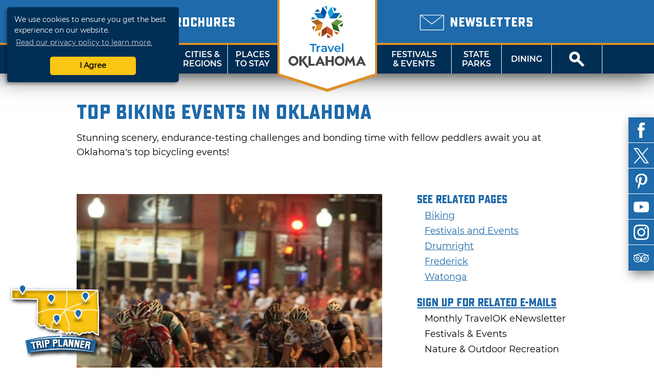

--- FILE ---
content_type: text/html; charset=UTF-8
request_url: http://web1.travelok.com/articles/top-biking-events-in-oklahoma
body_size: 16639
content:
<!doctype html>
<html class="no-js" lang="en-US">
    <head>
        <title>Top Biking Events in Oklahoma | TravelOK.com - Oklahoma's Official Travel & Tourism Site</title>
            <meta name="description" content="Bring your bicycle to Oklahoma's top biking events, rides and races, and be rewarded with gorgeous scenery, endurance challenges and more." />
<meta name="keywords" content="bike, bikes, biking, bicycle, bicycles, event, events, course, courses, ride, rides, race, races, tulsa, tough, red, river, roadkill, dehydrator, quartz, mountain, diamond, back, diamondback, dam, freewheel, free, wheel, oklahoma, tourism, tourist, vacation, travel, activities, recreation, discover, ok, okla, oklahoma's, official, trip, things, things-to-do, travelok.com, travelok, getaway" />

<meta property="og:title" content="Top Biking Events in Oklahoma | TravelOK.com - Oklahoma's Official Travel & Tourism Site">
<meta property="og:description" content="Bring your bicycle to Oklahoma's top biking events, rides and races, and be rewarded with gorgeous scenery, endurance challenges and more.">
<meta property="og:image" content="https://d1pk12b7bb81je.cloudfront.net/generated/adaptive-fit-in/800x800/https://d1pk12b7bb81je.cloudfront.net/images/photos/1298490399_1298490399-tulsa1.jpg" />
<meta property="og:url" content="http://web1.travelok.com/articles/top-biking-events-in-oklahoma" />
<meta property="og:type" content="website">
<meta name="twitter:card" content="summary_large_image" />

<meta property="og:site_name" content="TravelOK.com - Oklahoma's Official Travel & Tourism Site" />
<meta name="twitter:image:alt" content="Bring your bicycle to Oklahoma's top biking events, rides and races, and be rewarded with gorgeous scenery, endurance challenges and more." />

<meta name="twitter:site" content="@travelok" />

        <meta charset="UTF-8">
        <meta http-equiv="Content-Type" content="text/html; charset=utf-8" />
        <meta name="viewport" content="width=device-width, initial-scale=1.0, minimum-scale=1.0" />
        <meta http-equiv="X-UA-Compatible" content="IE=Edge" />

        <link rel="icon" sizes="32x32" type="image/vnd.microsoft.icon" href="https://d1pk12b7bb81je.cloudfront.net/icons/favicon.ico" />
        <link rel="apple-touch-icon" sizes="180x180" href="https://d1pk12b7bb81je.cloudfront.net/icons/apple-touch-icon.png">
        <link rel="icon" type="image/png" sizes="32x32" href="https://d1pk12b7bb81je.cloudfront.net/icons/favicon-32x32.png">
        <link rel="icon" type="image/png" sizes="16x16" href="https://d1pk12b7bb81je.cloudfront.net/icons/favicon-16x16.png">
        <link rel="manifest" href="/site.webmanifest">
        <link rel="mask-icon" href="https://d1pk12b7bb81je.cloudfront.net/icons/safari-pinned-tab.svg" color="#5bbad5">
        <meta name="msapplication-TileColor" content="#da532c">
        <meta name="theme-color" content="#ffffff">

        <link rel="preload" as="font" href="/fonts/sucrose/Sucrose-Bold.woff2" type="font/woff2" crossorigin="anonymous">
        <link rel="preload" as="font" href="/fonts/sucrose/Sucrose-Bold.woff" type="font/woff2" crossorigin="anonymous">

        <link rel="preload" as="font" href="/fonts/montserrat/Montserrat-Black.woff2" type="font/woff2" crossorigin="anonymous">
        <link rel="preload" as="font" href="/fonts/montserrat/Montserrat-Black.woff" type="font/woff" crossorigin="anonymous">
        <link rel="preload" as="font" href="/fonts/montserrat/Montserrat-Bold.woff2" type="font/woff2" crossorigin="anonymous">
        <link rel="preload" as="font" href="/fonts/montserrat/Montserrat-Bold.woff" type="font/woff" crossorigin="anonymous">
        <link rel="preload" as="font" href="/fonts/montserrat/Montserrat-Italic.woff2" type="font/woff2" crossorigin="anonymous">
        <link rel="preload" as="font" href="/fonts/montserrat/Montserrat-Italic.woff" type="font/woff" crossorigin="anonymous">
        <link rel="preload" as="font" href="/fonts/montserrat/Montserrat-Regular.woff2" type="font/woff2" crossorigin="anonymous">
        <link rel="preload" as="font" href="/fonts/montserrat/Montserrat-Regular.woff" type="font/woff" crossorigin="anonymous">
        <link rel="preload" as="font" href="/fonts/montserrat/Montserrat-SemiBold.woff2" type="font/woff2" crossorigin="anonymous">
        <link rel="preload" as="font" href="/fonts/montserrat/Montserrat-SemiBold.woff" type="font/woff" crossorigin="anonymous">

        <link rel="stylesheet" href="//cdnjs.cloudflare.com/ajax/libs/font-awesome/5.11.2/css/all.min.css">
        <link rel="stylesheet" media="screen" href="/css/generated/style.css?id=f2f328606fa9a45513c1" />
        <link rel="stylesheet" media="print" href="/css/generated/print.css?id=0c87fc1c4ecd3f29c777" />

        <script type="text/javascript" src="/js/generated/critical.js?id=b19cad69bb1c3cce3ed5"></script>
        <script type="text/javascript" defer src="/js/generated/app.js?id=3944913cc94a2838d8d9"></script>
        <script type="text/javascript" defer src="/js/generated/public.js?id=0be858b1db1523187b1c"></script>

        <script type="text/javascript">
            svg4everybody();

            
            ready(function() {
                checkMenuState = function() {
                    var open = $('#mobile-menu-button')[0].checked;

                    if(open) {
                        $('html').addClass('menu-open');
                    } else {
                        $('html').removeClass('menu-open');
                    }
                };

                checkMenuState();

                $('#mobile-menu-button').change(checkMenuState);

                lazyload($('.brochure-item__image img, .site-footer__brochures img, .site-footer__logo-image, .instagram-gallery .image, .event-card__listing-photo, .featured-content__image, .separator__background, .whats-new-blocks__background, .contest__background-image, .upcoming-events__header, .deals__background-container').toArray());
            });
        </script>

                    
            <script>
    // Google Tag Manager
    (function(w, d, s, l, i) {
        w[l] = w[l] || [];
        w[l].push({
            'gtm.start': new Date().getTime(),
            event: 'gtm.js'
        });
        var f = d.getElementsByTagName(s)[0],
            j = d.createElement(s),
            dl = l != 'dataLayer' ? '&l=' + l : '';
        j.async = true;
        j.src = 'https://www.googletagmanager.com/gtm.js?id=' + i + dl;
        f.parentNode.insertBefore(j, f);
    })(window, document, 'script', 'dataLayer', 'GTM-K54H9CT');

    // Main Site Pixel
    var protocol = ('https:' === document.location.protocol ? 'https://' : 'http://');
    new Image().src = protocol + 'pixel-a.basis.net/iap/5449bb69afc8123d';

    ready(function() {
        // Async Pixel
        (function(d) {
            var syncUrl = protocol + 'pixel-a.basis.net/dmp/asyncPixelSync';
            var iframe = d.createElement('iframe');
            (iframe.frameElement || iframe).style.cssText = 'width: 0; height: 0; border: 0; display: none;';
            iframe.src = 'javascript:false';
            d.body.appendChild(iframe);
            var doc = iframe.contentWindow.document;
            doc.open().write('<body onload="window.location.href=\'' + syncUrl + '\'">');
            doc.close();
        })(document);
    });
</script>
            <!-- Facebook Pixel Code -->
<script>
    !function(f, b, e, v, n, t, s) {
        if (f.fbq) {
            return;
        }
        n = f.fbq = function() {
            n.callMethod ? n.callMethod.apply(n, arguments) : n.queue.push(arguments);
        };
        if (!f._fbq) {
            f._fbq = n;
        }
        n.push = n;
        n.loaded = !0;
        n.version = '2.0';
        n.queue = [];
        t = b.createElement(e);
        t.async = !0;
        t.src = v;
        s = b.getElementsByTagName(e)[0];
        s.parentNode.insertBefore(t, s);
    }(window, document, 'script', 'https://connect.facebook.net/en_US/fbevents.js');

    fbq('init', '755877281260422');
    fbq('track', 'PageView');
</script>
<noscript>
    <img height="1" width="1" src="https://www.facebook.com/tr?id=755877281260422&ev=PageView&noscript=1" />
</noscript>
<!-- End Facebook Pixel Code -->
        
            </head>
    <body class="vw-animate">
        <!-- Google Tag Manager (noscript) -->
        <noscript>
            <iframe src="https://www.googletagmanager.com/ns.html?id=GTM-K54H9CT" height="0" width="0" style="display:none;visibility:hidden"></iframe>
        </noscript>
        <!-- End Google Tag Manager (noscript) -->
        <header role="banner" class="header">
                    <div class="header__top">
        <div class="header__top-wrap">
            <div class="header__top-left">
                                    <div class="locale-select">
                        <input type="checkbox" name="locale-select" id="locale-select">
                        <div class="locale-select__button">
                            <label for="locale-select" class="locale-select__country locale-select__country--selected">
                                <img src="/images/flags/4x3/en.svg" alt="US">
                                <i class="icon-chevron-down"></i>
                            </label>
                            <div class="locale-select__list">
                                                                    <a class="locale-select__country" href="/at/international/redirect-check?current=listing_page">
                                        <div>
                                            <img src="/images/flags/4x3/at.svg" alt="">
                                        </div>
                                        <span>AT</span>
                                    </a>
                                                                    <a class="locale-select__country" href="/au/international/redirect-check?current=listing_page">
                                        <div>
                                            <img src="/images/flags/4x3/au.svg" alt="">
                                        </div>
                                        <span>AU</span>
                                    </a>
                                                                    <a class="locale-select__country" href="/ch/international/redirect-check?current=listing_page">
                                        <div>
                                            <img src="/images/flags/4x3/ch.svg" alt="">
                                        </div>
                                        <span>CH</span>
                                    </a>
                                                                    <a class="locale-select__country" href="/de/international/redirect-check?current=listing_page">
                                        <div>
                                            <img src="/images/flags/4x3/de.svg" alt="">
                                        </div>
                                        <span>DE</span>
                                    </a>
                                                                    <a class="locale-select__country" href="/ie/international/redirect-check?current=listing_page">
                                        <div>
                                            <img src="/images/flags/4x3/ie.svg" alt="">
                                        </div>
                                        <span>IE</span>
                                    </a>
                                                                    <a class="locale-select__country" href="/nl/international/redirect-check?current=listing_page">
                                        <div>
                                            <img src="/images/flags/4x3/nl.svg" alt="">
                                        </div>
                                        <span>NL</span>
                                    </a>
                                                                    <a class="locale-select__country" href="/nz/international/redirect-check?current=listing_page">
                                        <div>
                                            <img src="/images/flags/4x3/nz.svg" alt="">
                                        </div>
                                        <span>NZ</span>
                                    </a>
                                                                    <a class="locale-select__country" href="/gb/international/redirect-check?current=listing_page">
                                        <div>
                                            <img src="/images/flags/4x3/gb.svg" alt="">
                                        </div>
                                        <span>UK</span>
                                    </a>
                                                                    <a class="locale-select__country" href="/international/redirect-check?current=listing_page">
                                        <div>
                                            <img src="/images/flags/4x3/en.svg" alt="">
                                        </div>
                                        <span>US</span>
                                    </a>
                                                            </div>
                        </div>
                    </div>
                                <a href="/brochures">
                    <span class="header__sub-text">
                        <i class="icon-book-alt"></i>
                    </span>
                    <span class="header__main-text">Brochures</span>
                </a>
            </div>
            <div class="header__top-center"></div>
            <div class="header__top-right">
                <a href="/email-signup">
                    <span class="header__sub-text">
                        <i class="icon-envelope"></i>
                    </span>
                    <span class="header__main-text">Newsletters</span>
                </a>
            </div>
        </div>
    </div>
    <nav class="header__nav">
    <input type="checkbox" id="mobile-menu-button" name="mobile-menu-button">
    <div class="header__menu-button">
        <label class="header__menu-button-label" for="mobile-menu-button" onclick>
            Menu
            <i class="header__menu-button-icon icon-menu"></i>
        </label>
    </div>
    <a href="/brochures" class="header__menu-button header__menu-button--brochures">
        <label class="header__menu-button-label">
            Brochures
            <i class="header__menu-button-icon icon-book-alt"></i>
        </label>
    </a>
    <div class="header__menu-button header__menu-button--center">
        <a class="header__flag" href="/">
            <img src="/images/logo/logo-simple.svg" alt="TravelOK">
        </a>
    </div>
    <a href="/email-signup" class="header__menu-button header__menu-button--newsletters">
        <label class="header__menu-button-label">
            Newsletters
            <i class="header__menu-button-icon icon-envelope"></i>
        </label>
    </a>
    <div class="header__menu-button">
        <label class="header__menu-button-label" for="site-search-button" onclick>
            <i class="header__menu-button-icon icon-search"></i>
        </label>
    </div>
    <ul class="header__nav-container">
        <li class="header__nav-close-button">
                                        <div class="header__mobile-badges">
                    <a target="_blank" href="https://itunes.apple.com/us/app/id1281865917" class="badge badge--ios "><img width="106" height="35" src="/images/svg/ios-app-badge.svg" alt='Download on the App Store' /></a><a target="_blank" href="https://play.google.com/store/apps/details?id=com.visitwidget.travelokapp&amp;pcampaignid=MKT-Other-global-all-co-prtnr-py-PartBadge-Mar2515-1" class="badge badge--android "><img width="106" height="35" src="/images/svg/android-app-badge.svg" type="image/svg+xml" alt='Get it on Google Play' /></a>                </div>
                        <label for="mobile-menu-button">
                <a class="button button-close" onclick>Close</a>
            </label>
        </li>
        <li class="header__nav-button tablet-and-below">
            <a href="/">Home</a>
        </li>
        <li class="header__nav-button header__nav-button--shop">
            <a href="https://www.shoptravelok.com" target="_blank">
                <i class="icon-bags"></i> Shop<br>TravelOK
            </a>
        </li>
        <li class="header__nav-button">
            <label for="mobile-things-to-do-button">Things To Do</label>
            <a href="/things-to-do">Things<br>To Do</a>
            <input type="checkbox" class="header__sub-menu-toggle" id="mobile-things-to-do-button" name="mobile-things-to-do-button">
            <ul class="header__nav-sub-container">
                <li class="header__nav-button"><label for="mobile-things-to-do-button" onclick>Back<i></i></label></li>
                <li class="header__nav-button"><a href="/things-to-do">Overview</a></li>
                <li class="header__nav-button"><a href="/things-to-do/nature">Nature & Outdoors</a></li>
                <li class="header__nav-button"><a href="/things-to-do/family">Family Activities</a></li>
                <li class="header__nav-button"><a href="/things-to-do/history">History & Heritage</a></li>
                <li class="header__nav-button"><a href="/Route_66">Route 66</a></li>
                <li class="header__nav-button"><a href="/things-to-do/arts">Arts & Culture</a></li>
                <li class="header__nav-button"><a href="/things-to-do/nightlife">Nightlife & Casinos</a></li>
                <li class="header__nav-button"><a href="/fishing-trail">Fishing Trail</a></li>
                <li class="header__nav-button"><a href="/music-trail/">Music Trail</a></li>
                <li class="header__nav-button"><a href="/things-to-do/advanced">Advanced Search</a></li>
            </ul>
            <section class="header__nav-dropdown">
            <div class="nav__dropdown">
            <div class="nav__dropdown-section">
                <h4>Things To Do</h4>
                <div class="nav__dropdown-grid">
                    <div class="nav__dropdown-grid-item">
                        <a href="/things-to-do/nature" class="nav__icon">
                            <i class="icon-tree"></i>
                            <span>NATURE &amp;<br>OUTDOORS</span>
                        </a>
                    </div>
                    <div class="nav__dropdown-grid-item">
                        <a href="/things-to-do/family" class="nav__icon">
                            <i class="icon-family"></i>
                            <span>FAMILY<br>ACTIVITIES</span>
                        </a>
                    </div>
                    <div class="nav__dropdown-grid-item">
                        <a href="/things-to-do/history" class="nav__icon">
                            <i class="icon-book"></i>
                            <span>HISTORY &amp;<br>HERITAGE</span>
                        </a>
                    </div>
                </div>
                <div class="nav__dropdown-grid">
                    <div class="nav__dropdown-grid-item">
                        <a href="/Route_66" class="nav__icon">
                            <i class="icon-route-66-centennial-alt"></i>
                            <span>ROUTE 66</span>
                        </a>
                    </div>
                    <div class="nav__dropdown-grid-item">
                        <a href="/things-to-do/arts" class="nav__icon">
                            <i class="icon-painting"></i>
                            <span>ARTS &amp;<br>CULTURE</span>
                        </a>
                    </div>
                    <div class="nav__dropdown-grid-item">
                        <a href="/things-to-do/nightlife" class="nav__icon">
                            <i class="icon-martini-glass"></i>
                            <span>NIGHTLIFE<br>&amp; CASINOS</span>
                        </a>
                    </div>
                </div>
                <div class="nav__dropdown-grid">
                    <div class="nav__dropdown-grid-item">
                        <a href="/fishing-trail" class="nav__icon">
                            <i class="icon-fishing-trail"></i>
                            <span>FISHING<br>TRAIL</span>
                        </a>
                    </div>
                    <div class="nav__dropdown-grid-item">
                        <a href="/music-trail/" class="nav__icon">
                            <i class="icon-music-trail"></i>
                            <span>MUSIC<br>TRAIL</span>
                        </a>
                    </div>
                    <div class="nav__dropdown-grid-item">
                        <a href="/things-to-do/advanced" class="nav__icon">
                            <i class="icon-search"></i>
                            <span>ADVANCED<br>SEARCH</span>
                        </a>
                    </div>
                </div>
            </div>
            <div class="nav__dropdown-section">
                <h4>Featured Article</h4>
                                                        <article class="nav__dropdown-article">
    <div class="nav__dropdown-article-title">
        <a href="/articles/48-hour-winter-getaways">48-Hour Winter Getaways</a>
    </div>
    <div class="nav__dropdown-article-body">
        <div class="nav__dropdown-article-image">
            <a href="/articles/48-hour-winter-getaways">
                                    <img class="img--responsive" src="https://d1pk12b7bb81je.cloudfront.net/generated/full-fit-in/300x200/https://d1pk12b7bb81je.cloudfront.net/images/photos/1453241615_1453241615-108307908944034172596668605580284935846936o.jpg" />
                            </a>
        </div>
        <div class="nav__dropdown-article-details">
            <p>Escape the winter doldrums with these fun and unique ideas for wintry fun in the Sooner State. Whether you&rsquo;re looking for a cozy, rustic...</p>
                    </div>
    </div>
</article>
                            </div>
        </div>
    </section>        </li>
        <li class="header__nav-button">
            <label for="mobile-cities-and-regions-button">Cities &amp; Regions</label>
            <a href="/cities-and-regions">Cities &amp;<br>Regions</a>
            <input type="checkbox" class="header__sub-menu-toggle" id="mobile-cities-and-regions-button">
            <ul class="header__nav-sub-container">
                <li class="header__nav-button"><label for="mobile-cities-and-regions-button" onclick>Back<i></i></label></li>
                <li class="header__nav-button"><a href="/cities-and-regions">View All Cities</a></li>
                <li class="header__nav-button"><a href="/regions/Northwest_Region">Northwest Region</a></li>
                <li class="header__nav-button"><a href="/regions/Central_Region">Central Region</a></li>
                <li class="header__nav-button"><a href="/regions/Northeast_Region">Northeast Region</a></li>
                <li class="header__nav-button"><a href="/regions/Southeast_Region">Southeast Region</a></li>
                <li class="header__nav-button"><a href="/regions/South_Central_Region">South Central Region</a></li>
                <li class="header__nav-button"><a href="/regions/Southwest_Region">Southwest Region</a></li>
                <li class="header__nav-button"><a href="/maps">State Maps</a></li>
            </ul>
            <section class="header__nav-dropdown">
            <div class="nav__dropdown">
            <div class="nav__dropdown-section">
                <h4>Regions</h4>
                <div class="nav__dropdown-grid">
                    <div class="nav__dropdown-grid-item">
                            <a href="/regions/Northwest_Region" class="nav__icon nav__icon--regions"><svg viewBox="0 0 82 40" ><image href="/images/svg/stateRegionIconNorthwest.svg" /></svg><span class="twoline">Northwest<br>Region</span></a>
                    </div>
                    <div class="nav__dropdown-grid-item">
                            <a href="/regions/Central_Region" class="nav__icon nav__icon--regions"><svg viewBox="0 0 82 40" ><image href="/images/svg/stateRegionIconCentral.svg" /></svg><span class="twoline">Central<br>Region</span></a>
                    </div>
                    <div class="nav__dropdown-grid-item">
                            <a href="/regions/Northeast_Region" class="nav__icon nav__icon--regions"><svg viewBox="0 0 82 40" ><image href="/images/svg/stateRegionIconNortheast.svg" /></svg><span class="twoline">Northeast<br>Region</span></a>
                    </div>
                </div>
                <div class="nav__dropdown-grid">
                    <div class="nav__dropdown-grid-item">
                            <a href="/regions/Southwest_Region" class="nav__icon nav__icon--regions"><svg viewBox="0 0 82 40" ><image href="/images/svg/stateRegionIconSouthwest.svg" /></svg><span class="twoline">Southwest<br>Region</span></a>
                    </div>
                    <div class="nav__dropdown-grid-item">
                            <a href="/regions/South_Central_Region" class="nav__icon nav__icon--regions"><svg viewBox="0 0 82 40" ><image href="/images/svg/stateRegionIconSouthCentral.svg" /></svg><span class="twoline">S. Central<br>Region</span></a>
                    </div>
                    <div class="nav__dropdown-grid-item">
                            <a href="/regions/Southeast_Region" class="nav__icon nav__icon--regions"><svg viewBox="0 0 82 40" ><image href="/images/svg/stateRegionIconSoutheast.svg" /></svg><span class="twoline">Southeast<br>Region</span></a>
                    </div>
                </div>
                <div class="nav__dropdown-grid">
                    <div class="nav__dropdown-grid-item">
                        <a href="/maps" class="nav__icon">
                            <i class="icon-map"></i>
                            <span>STATE MAPS</span>
                        </a>
                    </div>
                </div>
            </div>
            <div class="nav__dropdown-section">
                <h4>Cities and regions</h4>
                <article class="nav__dropdown-article">
                    <div class="nav__dropdown-article-details">
                        <p>Oklahoma has divided its diverse landscape into six regions or "countries" - each with a distinct flavor, image and unique cities and towns that make great destination sites. Did you know that mile for mile, Oklahoma offers the nation's most diverse terrain? Why not explore it now!</p>
                    </div>
                </article>
            </div>
        </div>
    </section>        </li>
        <li class="header__nav-button">
            <label for="mobile-places-to-stay-button">Places To Stay</label>
            <a href="/hotels-and-lodging">Places<br>To Stay</a>
            <input type="checkbox" class="header__sub-menu-toggle" id="mobile-places-to-stay-button">
            <ul class="header__nav-sub-container">
                <li class="header__nav-button"><label for="mobile-places-to-stay-button" onclick>Back<i></i></label></li>
                <li class="header__nav-button"><a href="/hotels-and-lodging">Overview</a></li>
                <li class="header__nav-button"><a href="/hotels_and_motels">Hotel/Motel</a></li>
                <li class="header__nav-button"><a href="/listings/search/9?filters%5B0%5D=25">RV & Campground</a></li>
                <li class="header__nav-button"><a href="/listings/search/9?filters%5B0%5D=18">Cabin/Cottage</a></li>
                <li class="header__nav-button"><a href="/listings/search/9?filters%5B0%5D=23">Vacation Rental</a></li>
                <li class="header__nav-button"><a href="/listings/search/9?filters%5B0%5D=17">Bed & Breakfast</a></li>
                <li class="header__nav-button"><a href="/listings/search/9?filters%5B0%5D=26">State Park</a></li>
                <li class="header__nav-button"><a href="/listings/search/9">View All</a></li>
            </ul>
            <section class="header__nav-dropdown">
            <div class="nav__dropdown">
            <div class="nav__dropdown-section">
                <h4>By Category</h4>
                <div class="nav__dropdown-grid">
                    <div class="nav__dropdown-grid-item">
                        <a href="/hotels_and_motels" class="nav__icon">
                            <i class="icon-lodge-key"></i>
                            <span>HOTEL /<br>MOTEL</span>
                        </a>
                    </div>
                    <div class="nav__dropdown-grid-item">
                        <a href="/listings/search/4|9?filters%5B0%5D=24" class="nav__icon">
                            <i class="icon-tent"></i>
                            <span>CAMPGROUND</span>
                        </a>
                    </div>
                    <div class="nav__dropdown-grid-item">
                        <a href="/listings/search/4|9?filters%5B0%5D=25" class="nav__icon">
                            <i class="icon-rv"></i>
                            <span>RV<br>CAMPING</span>
                        </a>
                    </div>
                </div>
                <div class="nav__dropdown-grid">
                    <div class="nav__dropdown-grid-item">
                        <a href="/listings/search/4|9?filters%5B0%5D=18" class="nav__icon">
                            <i class="icon-cabin"></i>
                            <span>CABIN /<Br>COTTAGE</span>
                        </a>
                    </div>
                    <div class="nav__dropdown-grid-item">
                        <a href="/listings/search/4|9?filters%5B0%5D=23" class="nav__icon">
                            <i class="icon-sun"></i>
                            <span>VACATION<BR>RENTAL</SPan>
                        </a>
                    </div>
                    <div class="nav__dropdown-grid-item">
                        <a href="/listings/search/4|9?filters%5B0%5D=17" class="nav__icon">
                            <i class="icon-bed"></i>
                            <span>BED &amp;<br>BREAKFAST</span>
                        </a>
                    </div>
                </div>
                <div class="nav__dropdown-grid">
                    <div class="nav__dropdown-grid-item">
                        <a href="/listings/search/4|9?filters%5B0%5D=26" class="nav__icon">
                            <i class="icon-tree"></i>
                            <span>STATE<br>PARK</span>
                        </a>
                    </div>
                    <div class="nav__dropdown-grid-item">
                        <a href="/listings/search/4|9?filters%5B0%5D=22" class="nav__icon">
                            <i class="icon-antlers"></i>
                            <span>HUNTING<br>RANCH</span>
                        </a>
                    </div>
                    <div class="nav__dropdown-grid-item">
                        <a href="/listings/search/4|9?filters%5B0%5D=238" class="nav__icon">
                            <i class="icon-building"></i>
                            <span>LODGE</span>
                        </a>
                    </div>
                </div>
            </div>
            <div class="nav__dropdown-section">
                <h4>Related Article</h4>
                                                        <article class="nav__dropdown-article">
    <div class="nav__dropdown-article-title">
        <a href="/articles/oklahomas-secluded-romantic-retreats">Oklahoma&#039;s Secluded Romantic Retreats</a>
    </div>
    <div class="nav__dropdown-article-body">
        <div class="nav__dropdown-article-image">
            <a href="/articles/oklahomas-secluded-romantic-retreats">
                                    <img class="img--responsive" src="https://d1pk12b7bb81je.cloudfront.net/generated/full-fit-in/300x200/https://d1pk12b7bb81je.cloudfront.net/images/photos/1581102426_dsc03331.jpeg" />
                            </a>
        </div>
        <div class="nav__dropdown-article-details">
            <p>Whisk your special someone away to a secluded retreat in Oklahoma. These romantic properties are perfect for couples wanting to get away from it all.</p>
                    </div>
    </div>
</article>
                            </div>
        </div>
    </section>        </li>
        <li class="header__nav--center">
            <a class="header__flag" href="/">
                <img src="/images/logo/logo.svg" alt="TravelOK">
            </a>
        </li>
        <li class="header__nav-button header__nav-button--no-left-border">
            <label for="mobile-festivals-and-events-button">Festivals &amp; Events</label>
            <a href="/festivals_and_events">Festivals<br>&amp; Events</a>
            <input type="checkbox" class="header__sub-menu-toggle" id="mobile-festivals-and-events-button">
            <ul class="header__nav-sub-container">
                <li class="header__nav-button"><label for="mobile-festivals-and-events-button" onclick>Back<i></i></label></li>
                <li class="header__nav-button"><a href="/festivals_and_events">Overview</a></li>
                <li class="header__nav-button"><a href="/listings/search/15?filters%5B0%5D=108">Fairs / Festivals</a></li>
                <li class="header__nav-button"><a href="/listings/search/15?filters%5B0%5D=113">Music Events</a></li>
                <li class="header__nav-button"><a href="/listings/search/15?filters%5B0%5D=102">Children's Events</a></li>
                <li class="header__nav-button"><a href="/listings/search/15?filters%5B0%5D=115">Performing Arts Events</a></li>
                <li class="header__nav-button"><a href="/listings/search/15?filters%5B0%5D=117">Sporting Events</a></li>
                <li class="header__nav-button"><a href="/listings/search/15?filters%5B0%5D=103">Craft / Hobby Shows</a></li>
                <li class="header__nav-button"><a href="/listings/search/15?filters%5B0%5D=110">Food Events</a></li>
                <li class="header__nav-button"><a href="/listings/search/15?filters%5B0%5D=114">Nature Events</a></li>
                <li class="header__nav-button"><a href="/listings/search/15">View All</a></li>
            </ul>
            <section class="header__nav-dropdown">
            <div class="nav__dropdown">
            <div class="nav__dropdown-section">
                <h4>Related Article</h4>
                                                        <article class="nav__dropdown-article">
    <div class="nav__dropdown-article-title">
        <a href="/articles/50-ways-to-celebrate-winter-in-oklahoma">50 Ways to Celebrate Winter in Oklahoma</a>
    </div>
    <div class="nav__dropdown-article-body">
        <div class="nav__dropdown-article-image">
            <a href="/articles/50-ways-to-celebrate-winter-in-oklahoma">
                                    <img class="img--responsive" src="https://d1pk12b7bb81je.cloudfront.net/generated/full-fit-in/300x200/https://d1pk12b7bb81je.cloudfront.net/images/photos/1574460741_lion-dance-2019--6306.jpeg" />
                            </a>
        </div>
        <div class="nav__dropdown-article-details">
            <p>Make your winter vacation memorable in Oklahoma with festive events, seasonal treats and plenty of enchanting winter activities that capture the...</p>
                    </div>
    </div>
</article>
                            </div>
            <div class="nav__dropdown-section">
                <h4>Festivals &amp; Events</h4>
                <div class="nav__dropdown-grid">
                    <div class="nav__dropdown-grid-item">
                        <a href="/listings/search/15" class="nav__icon">
                            <i class="icon-calendar"></i>
                            <span>ALL<br>EVENTS</span>
                        </a>
                    </div>
                    <div class="nav__dropdown-grid-item">
                        <a href="/listings/search/15?filters%5B0%5D=108" class="nav__icon">
                            <i class="icon-ferris-wheel"></i>
                            <span>FAIRS /<br>FESTIVALS</span>
                        </a>
                    </div>
                    <div class="nav__dropdown-grid-item">
                        <a href="/listings/search/15?filters%5B0%5D=113" class="nav__icon">
                            <i class="icon-music"></i>
                            <span>MUSIC<br>EVENTS</span>
                        </a>
                    </div>
                </div>
                <div class="nav__dropdown-grid">
                    <div class="nav__dropdown-grid-item">
                        <a href="/listings/search/15?filters%5B0%5D=102" class="nav__icon">
                            <i class="icon-family"></i>
                            <span>CHILDREN'S<br>EVENTS</span>
                        </a>
                    </div>
                    <div class="nav__dropdown-grid-item">
                        <a href="/listings/search/15?filters%5B0%5D=115" class="nav__icon">
                            <i class="icon-painting"></i>
                            <span>PERFORMING<br>ARTS EVENTS</span>
                        </a>
                    </div>
                    <div class="nav__dropdown-grid-item">
                        <a href="/listings/search/15?filters%5B0%5D=117" class="nav__icon">
                            <i class="icon-basketball"></i>
                            <span>SPORTING<br>EVENTS</span>
                        </a>
                    </div>
                </div>
                <div class="nav__dropdown-grid">
                    <div class="nav__dropdown-grid-item">
                        <a href="/listings/search/15?filters%5B0%5D=103" class="nav__icon">
                            <i class="icon-palette"></i>
                            <span>CRAFT /<br>HOBBY SHOWS</span>
                        </a>
                    </div>
                    <div class="nav__dropdown-grid-item">
                        <a href="/listings/search/15?filters%5B0%5D=110" class="nav__icon">
                            <i class="icon-cutlery"></i>
                            <span>FOOD<br>EVENTS</span>
                        </a>
                    </div>
                    <div class="nav__dropdown-grid-item">
                        <a href="/listings/search/15?filters%5B0%5D=114 " class="nav__icon">
                            <i class="icon-tree"></i>
                            <span>NATURE<br>EVENTS</span>
                        </a>
                    </div>
                </div>
            </div>
        </div>
    </section>        </li>
        <li class="header__nav-button">
            <label for="mobile-state-parks-button">State Parks</label>
            <a href="/state-parks">State<br>Parks</a>
            <input type="checkbox" class="header__sub-menu-toggle" id="mobile-state-parks-button">
            <ul class="header__nav-sub-container">
                <li class="header__nav-button"><label for="mobile-state-parks-button" onclick>Back<i></i></label></li>
                <li class="header__nav-button"><a href="/state-parks">Overview</a></li>
                <li class="header__nav-button"><a href="/state-parks/search">Find a State Park</a></li>
                <li class="header__nav-button"><a href="/listings/search/15?amenities%5B0%5D=501">State Park Events</a></li>
                <li class="header__nav-button"><a href="/state-parks/lodging">Book a Cabin or Lodge</a></li>
                <li class="header__nav-button"><a href="/state-parks/campsites">Book a Campsite</a></li>
                <li class="header__nav-button"><a href="/state-parks/golf">Book a Tee Time</a></li>
                <li class="header__nav-button"><a href="/state-parks/meetings">Book an Event</a></li>
                <li class="header__nav-button"><a href="/state-parks/resources">Resources</a></li>
                <li class="header__nav-button"><a href="/state-parks/education">Education</a></li>
                <li class="header__nav-button"><a href="/articles/introducing-the-official-oklahoma-state-parks-app"><img src="https://d1pk12b7bb81je.cloudfront.net/generated/32x32/https://d1pk12b7bb81je.cloudfront.net/state-parks-app/icon-rounded-small.png"><span>OK State Parks App</span></a></li>
            </ul>
            <section class="header__nav-dropdown">
            <div class="nav__dropdown">
            <div class="nav__dropdown-section">
                <h4>Related Article</h4>
                                                        <article class="nav__dropdown-article">
    <div class="nav__dropdown-article-title">
        <a href="/articles/unexpected-natural-treasures">Unexpected Natural Treasures in Oklahoma&#039;s State Parks</a>
    </div>
    <div class="nav__dropdown-article-body">
        <div class="nav__dropdown-article-image">
            <a href="/articles/unexpected-natural-treasures">
                                    <img class="img--responsive" src="https://d1pk12b7bb81je.cloudfront.net/generated/full-fit-in/300x200/https://d1pk12b7bb81je.cloudfront.net/images/photos/1482178436_1482178435-alabastercavernsld229.jpg" />
                            </a>
        </div>
        <div class="nav__dropdown-article-details">
            <p>There&rsquo;s more than meets the eye at Oklahoma State Parks. Unique natural features are just some of the wonders waiting to be found.</p>
                    </div>
    </div>
</article>
                            </div>
            <div class="nav__dropdown-section">
                <h4>State Parks</h4>
                <div class="nav__dropdown-grid">
                    <div class="nav__dropdown-grid-item">
                        <a href="/state-parks/search" class="nav__icon">
                            <i class="icon-map-marker"></i>
                            <span>FIND A<br>STATE PARK</span>
                        </a>
                    </div>
                    <div class="nav__dropdown-grid-item">
                        <a href="/state-parks/meetings" class="nav__icon">
                            <i class="icon-urban"></i>
                            <span>BOOK AN<br>EVENT</span>
                        </a>
                    </div>
                    <div class="nav__dropdown-grid-item">
                        <a href="/listings/search/15?amenities%5B0%5D=501" class="nav__icon">
                            <i class="icon-calendar"></i>
                            <span>STATE PARK<br>EVENTS</span>
                        </a>
                    </div>
                </div>
                <div class="nav__dropdown-grid">
                    <div class="nav__dropdown-grid-item">
                        <a href="/state-parks/lodging" class="nav__icon">
                            <i class="icon-cabin"></i>
                            <span>BOOK A CABIN<br>OR LODGE</span>
                        </a>
                    </div>
                    <div class="nav__dropdown-grid-item">
                        <a href="/state-parks/campsites" class="nav__icon">
                            <i class="icon-rv"></i>
                            <span>BOOK A<br>CAMPSITE</span>
                        </a>
                    </div>
                    <div class="nav__dropdown-grid-item">
                        <a href="/state-parks/golf" class="nav__icon">
                            <i class="icon-golf"></i>
                            <span>BOOK A<br>TEE TIME</span>
                        </a>
                    </div>
                </div>
                <div class="nav__dropdown-grid">
                    <div class="nav__dropdown-grid-item">
                        <a href="/articles/introducing-the-official-oklahoma-state-parks-app" class="nav__icon">
                            <img src="https://d1pk12b7bb81je.cloudfront.net/generated/32x32/https://d1pk12b7bb81je.cloudfront.net/state-parks-app/icon-rounded-small.png">
                            <span>OK State Parks App</span>
                        </a>
                    </div>
                </div>
            </div>
        </div>
    </section>        </li>
        <li class="header__nav-button">
            <label for="mobile-dining-button">Dining</label>
            <a href="/dining">Dining</a>
            <input type="checkbox" class="header__sub-menu-toggle" id="mobile-dining-button">
            <ul class="header__nav-sub-container">
                <li class="header__nav-button"><label for="mobile-dining-button" onclick>Back<i></i></label></li>
                <li class="header__nav-button"><a href="/dining">Overview</a></li>
                <li class="header__nav-button"><a href="/listings/search/5?filters%5B0%5D=78">Steakhouse</a></li>
                <li class="header__nav-button"><a href="/listings/search/5?filters%5B0%5D=71">Diners & <span class="no-wrap">&nbsp;Drive-Ins</span></a></li>
                <li class="header__nav-button"><a href="/listings/search/5?filters%5B0%5D=69">Barbecue</a></li>
                <li class="header__nav-button"><a href="/listings/search/5?filters%5B0%5D=189">Bakery</a></li>
                <li class="header__nav-button"><a href="/listings/search/5?filters%5B0%5D=188">Bar & Grills</a></li>
                <li class="header__nav-button"><a href="/listings/search/5?filters%5B0%5D=72">Local Flavor</a></li>
                <li class="header__nav-button"><a href="/listings/search/5">View All</a></li>
            </ul>
            <section class="header__nav-dropdown">
            <div class="nav__dropdown">
            <div class="nav__dropdown-section">
                <h4>Related Article</h4>
                                                        <article class="nav__dropdown-article">
    <div class="nav__dropdown-article-title">
        <a href="/articles/fried-chicken-oklahoma-style">Fried Chicken, Oklahoma-style</a>
    </div>
    <div class="nav__dropdown-article-body">
        <div class="nav__dropdown-article-image">
            <a href="/articles/fried-chicken-oklahoma-style">
                                    <img class="img--responsive" src="https://d1pk12b7bb81je.cloudfront.net/generated/full-fit-in/300x200/https://d1pk12b7bb81je.cloudfront.net/images/photos/1582218436_eischen-s-chicken-okarche-ld.jpeg" />
                            </a>
        </div>
        <div class="nav__dropdown-article-details">
            <p>Sit down in one of these eateries and prepare to get your fingers a little greasy while savoring a piece of Oklahoma&rsquo;s culinary history.</p>
                    </div>
    </div>
</article>
                            </div>
            <div class="nav__dropdown-section">
                <h4>Dining</h4>
                <div class="nav__dropdown-grid">
                    <div class="nav__dropdown-grid-item">
                        <a href="/listings/search/5?filters%5B0%5D=188" class="nav__icon">
                            <i class="icon-hamburger"></i>
                            <span>BAR &amp;<br>GRILL</span>
                        </a>
                    </div>
                    <div class="nav__dropdown-grid-item">
                        <a href="/listings/search/5?filters%5B0%5D=69" class="nav__icon">
                            <i class="icon-grill"></i>
                            <span>BARBECUE</span>
                        </a>
                    </div>
                    <div class="nav__dropdown-grid-item">
                        <a href="/listings/search/5?filters%5B0%5D=70" class="nav__icon">
                            <i class="icon-mug"></i>
                            <span>COFFEE<br>SHOPS</span>
                        </a>
                    </div>
                </div>
                <div class="nav__dropdown-grid">
                    <div class="nav__dropdown-grid-item">
                        <a href="/listings/search/5?filters%5B0%5D=71" class="nav__icon">
                            <i class="icon-car"></i>
                            <span>DINERS &amp;<br>DRIVE-INS</span>
                        </a>
                    </div>
                    <div class="nav__dropdown-grid-item">
                        <a href="/food_trucks" class="nav__icon">
                            <i class="icon-food-truck"></i>
                            <span>FOOD<br>TRUCKS</span>
                        </a>
                    </div>
                    <div class="nav__dropdown-grid-item">
                        <a href="/listings/search/5?filters%5B0%5D=72" class="nav__icon">
                            <i class="icon-map-marker"></i>
                            <span>LOCAL<br>FLAVOR</span>
                        </a>
                    </div>
                </div>
                <div class="nav__dropdown-grid">
                    <div class="nav__dropdown-grid-item">
                        <a href="/listings/search/5?filters%5B0%5D=77" class="nav__icon">
                            <i class="icon-pizza"></i>
                            <span>PIZZA</span>
                        </a>
                    </div>
                    <div class="nav__dropdown-grid-item">
                        <a href="/listings/search/5?filters%5B0%5D=78" class="nav__icon">
                            <i class="icon-steak"></i>
                            <span>STEAKHOUSES</span>
                        </a>
                    </div>
                    <div class="nav__dropdown-grid-item">
                        <a href="/listings/search/5?filters%5B0%5D=185" class="nav__icon">
                            <i class="icon-cupcake"></i>
                            <span>SWEET<br>TREATS</span>
                        </a>
                    </div>
                </div>
            </div>
        </div>
    </section>        </li>
        <li class="header__nav-button header__nav-button--search">
            <label for="site-search-button" onclick>
                <i class="icon-search"></i>
            </label>
        </li>
        <li class="header__nav-button header__nav-button--marketing header__nav-button--marketing-shop">
            <a href="https://www.shoptravelok.com" target="_blank">
                <i class="icon-bags"></i>
                Shop TravelOK
            </a>
        </li>
        <li class="header__nav-button header__nav-button--marketing">
            <a href="/brochures">
                <i class="icon-book-alt"></i>
                Free Brochures
            </a>
        </li>
        <li class="header__nav-button header__nav-button--marketing">
            <a href="/email-signup">
                <i class="icon-envelope"></i>
                Newsletter Sign Up
            </a>
        </li>
        <li class="header__nav-button header__nav-button--marketing">
            <a href="http://travelok.visitwidget.com" target="_blank">TravelOK Trip Planner</a>
        </li>
        <li class="header__nav-button tablet-and-below">
                            <label for="mobile-locale-button">
                    <img class="header__locale-flag" src="/images/flags/4x3/en.svg" alt="US">
                    English (US)
                </label>
                <input type="checkbox" class="header__sub-menu-toggle" id="mobile-locale-button" name="mobile-locale-button">
                <ul class="header__nav-sub-container">
                    <li class="header__nav-button"><label for="mobile-locale-button" onclick>Back<i></i></label></li>
                                            <li class="header__nav-button">
                            <a class="locale-select__country" href="/at/international/redirect-check?current=articles_page">
                                <img class="header__locale-flag" src="/images/flags/4x3/at.svg" alt="AT">
                                German (AT)
                            </a>
                        </li>
                                            <li class="header__nav-button">
                            <a class="locale-select__country" href="/au/international/redirect-check?current=articles_page">
                                <img class="header__locale-flag" src="/images/flags/4x3/au.svg" alt="AU">
                                English (AU)
                            </a>
                        </li>
                                            <li class="header__nav-button">
                            <a class="locale-select__country" href="/ch/international/redirect-check?current=articles_page">
                                <img class="header__locale-flag" src="/images/flags/4x3/ch.svg" alt="CH">
                                German (CH)
                            </a>
                        </li>
                                            <li class="header__nav-button">
                            <a class="locale-select__country" href="/de/international/redirect-check?current=articles_page">
                                <img class="header__locale-flag" src="/images/flags/4x3/de.svg" alt="DE">
                                German (DE)
                            </a>
                        </li>
                                            <li class="header__nav-button">
                            <a class="locale-select__country" href="/ie/international/redirect-check?current=articles_page">
                                <img class="header__locale-flag" src="/images/flags/4x3/ie.svg" alt="IE">
                                English (IE)
                            </a>
                        </li>
                                            <li class="header__nav-button">
                            <a class="locale-select__country" href="/nl/international/redirect-check?current=articles_page">
                                <img class="header__locale-flag" src="/images/flags/4x3/nl.svg" alt="NL">
                                English (NL)
                            </a>
                        </li>
                                            <li class="header__nav-button">
                            <a class="locale-select__country" href="/nz/international/redirect-check?current=articles_page">
                                <img class="header__locale-flag" src="/images/flags/4x3/nz.svg" alt="NZ">
                                English (NZ)
                            </a>
                        </li>
                                            <li class="header__nav-button">
                            <a class="locale-select__country" href="/gb/international/redirect-check?current=articles_page">
                                <img class="header__locale-flag" src="/images/flags/4x3/gb.svg" alt="UK">
                                English (UK)
                            </a>
                        </li>
                                            <li class="header__nav-button">
                            <a class="locale-select__country" href="/international/redirect-check?current=articles_page">
                                <img class="header__locale-flag" src="/images/flags/4x3/en.svg" alt="US">
                                English (US)
                            </a>
                        </li>
                                    </ul>
                    </li>
        <li class="header__nav-button header__nav-button--otrd header__nav-button--marketing">
            <a href="https://otrd.travelok.com">
                <img src="https://d1pk12b7bb81je.cloudfront.net/logos/logo-horizontal-white.png" alt="OTRD Logo">
            </a>
        </li>
        <li class="header__social-bar">
                        <a href="https://www.facebook.com/TravelOK/" target="_blank" class="header__social-bar-icon">
                    <i class="icon-facebook"></i>
                </a><a href="https://twitter.com/travelok" target="_blank" class="header__social-bar-icon">
                    <i class="icon-twitter"></i>
                </a><a href="https://www.pinterest.com/travelok/" target="_blank" class="header__social-bar-icon">
                    <i class="icon-pinterest"></i>
                </a><a href="https://www.youtube.com/user/travelok" target="_blank" class="header__social-bar-icon">
                    <i class="icon-youtube"></i>
                </a><a href="https://www.instagram.com/travelok/" target="_blank" class="header__social-bar-icon">
                    <i class="icon-instagram"></i>
                </a><a href="https://www.tripadvisor.com/Tourism-g28957-Oklahoma-Vacations.html" target="_blank" class="header__social-bar-icon">
                    <i class="icon-trip-advisor"></i>
                </a>        </li>
    </ul>
</nav>
    <input type="checkbox" id="site-search-button" name="site-search-button">
    <section class="site-search">
        <form action="/search">
            <label for="site-search-button" class="button button-close site-search__button-close" onclick>Close</label>
            <div class="site-search__input-wrap">
                <input id="site-search-input" type="search" name="q" maxlength="100" placeholder="Search" /><button type="submit">
                    <i class="icon-search"></i>
                </button>
            </div>
        </form>
    </section>
</header>        <div class="header__spacer"></div>
                    
    
        <script type="text/javascript">
        ready(function () {
            if ($('body').innerWidth() > 1024) {
                $('.js-content-ads').remove();
            } else {
                $('.js-sidebar-ads').remove();
            }

            $('.js-itinerary-link').click(function (event) {
                event.preventDefault();

                var heightOffset = 142;
                if (window.innerWidth < 768) {
                    heightOffset = 100;
                }
                $('.js-itinerary-iframe').css('height', window.innerHeight - heightOffset);

                $('#itinerary-modal').modal('show');
            });

            $('#itinerary-modal').on('show.bs.modal', function (event) {
                var $modal = $(this);
            });
        });
    </script>
    
        <div class="content__padded article article__header">
        <a id="article-top"></a>
        <h1>Top Biking Events in Oklahoma</h1>
        <p>Stunning scenery, endurance-testing challenges and bonding time with fellow peddlers await you at Oklahoma&rsquo;s top bicycling events!</p>
                                                                                                                                </div>
    <div class="content__padded article">
        <div class="article__column article__column--wide">
                <div>
                    <div class="article__primary-photo">
                <a href="#media-gallery"><img class="article__primary-photo-image" src="https://d1pk12b7bb81je.cloudfront.net/generated/adaptive-fit-in/800x800/https://d1pk12b7bb81je.cloudfront.net/images/photos/1298490399_1298490399-tulsa1.jpg"></a>
                <div class="article__primary-photo-caption">
                    Bicyclists race toward the finish line under the glow of nighttime Tulsa during the annual Tulsa Tough Ride & Race.
                                    </div>
            </div>
            </div>
    
    <script async='async' src='https://www.googletagservices.com/tag/js/gpt.js'></script>

<script>
    var googletag = googletag || {};
    googletag.cmd = googletag.cmd || [];
</script>

<script>
    googletag.cmd.push(function() {
        googletag.defineSlot('/21626329468/TravelOK', [300, 250], 'div-gpt-ad-1546976061549-0').addService(googletag.pubads());
        googletag.defineSlot('/21626329468/TravelOK', [300, 250], 'div-gpt-ad-1546976061549-1').addService(googletag.pubads());
        googletag.pubads().enableSingleRequest();
                googletag.enableServices();
    });
</script>    <div class="js-content-ads">
        <p class="article__continuation-text">Continue reading below</p>
        <div class="ad-container ad-container--inline">
    <div class="content ad-container__content">
        <div class="ad-heading"><h6>A special thanks to our advertisers</h6></div>
                    <!-- /21626329468/TravelOK -->
            <div id='div-gpt-ad-1546976061549-0' class='ad300x250' style='height:250px; width:300px;'>
                <script>
                    googletag.cmd.push(function() {
                        googletag.display('div-gpt-ad-1546976061549-0');
                    });
                </script>
            </div>
                            <!-- /21626329468/TravelOK -->
            <div id='div-gpt-ad-1546976061549-1' class='ad300x250' style='height:250px; width:300px;'>
                <script>
                    googletag.cmd.push(function() {
                        googletag.display('div-gpt-ad-1546976061549-1');
                    });
                </script>
            </div>
            </div>
</div>    </div>
    <div class="article__body">
        <p>Put your speed to the test and race a train in Watonga or sign up for a six-day trip and bike your way through Oklahoma&rsquo;s friendly small towns. From beginning bicyclists to road hardened warriors, there are plenty of Oklahoma biking events to appeal to everyone, so air up your tires and come along for the ride.</p>
<h3>Tulsa Tough Ride & Race</h3>
<p>Huge crowds, great courses and an ongoing street festival await you at the <a href="http://www.travelok.com/listings/view.profile/id.18602">Tulsa Tough Ride & Race</a>. This annual, three-day event offers something for all skill levels while showcasing three of <a href="/Tulsa">Tulsa</a>&rsquo;s bustling districts: the <a href="/listings/view.profile/id.13210">Blue Dome District</a>, the <a href="/listings/view.profile/id.11119">Tulsa Arts District</a> and Riverside. The Blue Dome District race is held on the first night and takes riders down East 2nd Street by <a href="/listings/view.profile/id.13224">Arnie&rsquo;s Bar</a>, the <a href="/listings/view.profile/id.13223">Dilly Diner</a> and <a href="/listings/view.profile/id.13225">El Guapo&rsquo;s Mexican Cantina</a>. This race is super fast as riders weave through crowded streets lined with cheering spectators, live music and tons of vendors. Events include the Men's Cat 3, Women&rsquo;s Pro 1/2, Men&rsquo;s 1/2 and Men's Pro 1.</p>
<p>The second day takes riders through the Tulsa Arts District, which is home to <a href="/listings/view.profile/id.1012">Cain&rsquo;s Ballroom</a>, the <a href="/listings/view.profile/id.712">Tulsa Theater</a>, and several clubs and restaurants. Bring out the whole family to enjoy the 50K, 100K and a giant 200K races and stick around for entertaining children&rsquo;s events, interactive games and more. The final day of the race is by far the toughest, taking riders over &ldquo;Cry Baby Hill&rdquo; for either a 50K or 100K. The notoriously hilly area takes riders through residential, tree-lined streets and back to Riverside Drive, which runs parallel to the peaceful Arkansas River.</p>
<h3>Dehydrator Bicycle Ride</h3>
<p>Strap on your helmet and hit the hills in southwest Oklahoma for the <a href="http://www.travelok.com/listings/view.profile/id.18743">Dehydrator Bicycle Ride</a> in <a href="/Duncan">Duncan</a>. This 10- to 80-mile race is open to all ages and levels of athletic ability. This fun ride will take cyclists over rolling terrain through Stephens County and over the <a href="/listings/view.profile/id.8418">Waurika Lake</a> Dam. Each recreational ride of 10, 25, 50, 62 and 80 miles will be clearly marked, and participants also receive route maps. Spectators and riders will be treated to a comfortable ride with well-placed stops every 10 miles that provide drinks, fruit and cookies. </p><aside class="article__pull-quote"><p>Riders weave through crowded streets lined with cheering spectators, live music and tons of vendors.</p></aside><p></p>
<h3>Dam J.A.M. Bicycle Tour</h3>
<p>Gently rolling hills, lush vegetation and well-paved, rural roads welcome you to <a href="/Pryor">Pryor</a>, home of the <a href="http://www.travelok.com/listings/view.profile/id.19177">Dam J.A.M. Bicycle Tour</a>. This one-day event features 31-, 55-, 71- and 101-mile routes through beautiful <a href="/regions/Green_Country">Green Country</a>. This 31-mile tour will wind cyclists through beautiful Mayes and Delaware Counties, while providing amazing views of <a href="/listings/view.profile/id.4343">Lake Hudson</a> off Waterline Road. Longer routes take riders around Chimney Rock Lake, Lake Hudson, <a href="/listings/view.profile/id.3162">Grand Lake</a> and the mile-long historic <a href="/listings/view.profile/id.5822">Pensacola Dam</a>. Bring the family along for family fun rides and a complimentary lunch, and wrap up the big day with the annual Dam J.A.M. Party in the Park, which includes live music, entertainment and delicious food.</p>
<h3>Oklahoma FreeWheel</h3>
<p>Join over 1,000 riders for <a href="http://www.travelok.com/listings/view.profile/id.19408">Oklahoma FreeWheel</a>, a six-day riding event that covers over 480 miles and takes you through a variety of Oklahoma&rsquo;s charming small towns. The event begins in Frederick and runs through Elgin, <a href="/Anadarko">Anadarko</a>, Watonga, <a href="/Guthrie">Guthrie</a>, Drumright and <a href="/Ponca_City">Ponca City</a>, with fun stops along the way. Check out all the sights and sounds that Oklahoma's small towns have to offer while brushing elbows with friendly and welcoming locals. Visit unique restaurants along the way or check out the lodging options, which might include an authentic Native American teepee in Anadarko, a bed and breakfast in Guthrie or a bunkhouse in <a href="/Pawnee">Pawnee</a>.</p>
<h3>Oklahoma City Pro Am Classic</h3>
<p>Dedicate three days to the art of cycling at the annual <a href="https://www.travelok.com/listings/view.profile/id.24025">Oklahoma City Pro Am Classic</a>. Coinciding with the H&8th Night Market on Friday, spectators can grab tasty food truck fare before taking their spot along the sidewalk as riders race through <a href="https://www.travelok.com/listings/view.profile/id.26593">Midtown District</a>. Saturday will center on the OKC Pro-Am Criterium in the <a href="https://www.travelok.com/listings/view.profile/id.26591">Film Row District</a> and Gran Fondo tours of Oklahoma City neighborhoods. On the race's final day, kids and adults can cycle through the <a href="https://www.travelok.com/listings/view.profile/id.23273">Automobile Alley Entertainment District</a> or take a guerilla cycling class for families. Whether competiting professionally or jumpstarting a newfound passion for cyling, be sure to save the date for the <a href="https://www.travelok.com/Oklahoma_City">Oklahoma City</a> Pro Am Classic held each June.</p>
<p>Whatever your speed or style, Oklahoma biking events offer something for both riders and spectators. For more biking events held statewide, <a href="/listings/sid.15/tag.Biking">view Oklahoma&rsquo;s current bike festivals, races and rides online</a>.</p>

    </div>
        </div><div class="article__column article__column--narrow">
                
                <h4 class="article__related-header">See Related Pages</h4>
        <ul class="article__related-list">
                            <li class="article__related-list-item">
                    <a href="/Biking">
                        Biking
                                            </a>
                </li>
                            <li class="article__related-list-item">
                    <a href="/Festivals_and_Events">
                        Festivals and Events
                                            </a>
                </li>
                            <li class="article__related-list-item">
                    <a href="/Drumright">
                        Drumright
                                            </a>
                </li>
                            <li class="article__related-list-item">
                    <a href="/Frederick">
                        Frederick
                                            </a>
                </li>
                            <li class="article__related-list-item">
                    <a href="/Watonga">
                        Watonga
                                            </a>
                </li>
                    </ul>
    
        
                <h4 class="article__related-header">
            <a href="/email-signup?related_article=top-biking-events-in-oklahoma">Sign Up For Related E-mails</a>
        </h4>
        <ul class="article__related-list">
                            <li class="article__related-list-item">
                    Monthly TravelOK eNewsletter
                </li>
                            <li class="article__related-list-item">
                    Festivals &amp; Events
                </li>
                            <li class="article__related-list-item">
                    Nature &amp; Outdoor Recreation
                </li>
                    </ul>
    
        <div class="js-sidebar-ads">
        <div class="ad-container ad-container--inline ad-container--narrow">
    <div class="content ad-container__content">
        <div class="ad-heading"><h6>A special thanks to our advertisers</h6></div>
                    <!-- /21626329468/TravelOK -->
            <div id='div-gpt-ad-1546976061549-0' class='ad300x250' style='height:250px; width:300px;'>
                <script>
                    googletag.cmd.push(function() {
                        googletag.display('div-gpt-ad-1546976061549-0');
                    });
                </script>
            </div>
                            <!-- /21626329468/TravelOK -->
            <div id='div-gpt-ad-1546976061549-1' class='ad300x250' style='height:250px; width:300px;'>
                <script>
                    googletag.cmd.push(function() {
                        googletag.display('div-gpt-ad-1546976061549-1');
                    });
                </script>
            </div>
            </div>
</div>    </div>

            <h4 class="article__related-header">Find it fast on the map</h4>
        <div id="map" class="article__map">
            <!-- OSM -->
        </div>

        <ul class="article__map-list">
                            <li class="article__map-list-item">
                    <div class="article__map-list-marker" onclick="updateMapLocation(36.294169, -95.303861, 'Dam%20J.A.M.%20Bicycle%20Tour', 'Pryor Creek Recreation Center', 'Pryor', 'OK', ''); jumpToElementId('map');">
                        <i class="icon-map-marker-empty"></i>
                        <span class="article__map-list-marker-number">1</span>
                    </div>
                    <a class="article__map-list-listing" href="/listings/view.profile/id.19177">
                        Dam J.A.M. Bicycle Tour
                    </a>
                </li>
                            <li class="article__map-list-item">
                    <div class="article__map-list-marker" onclick="updateMapLocation(34.512077, -97.983469, 'Dehydrator%20Bicycle%20Ride', 'Simmons Center', 'Duncan', 'OK', ''); jumpToElementId('map');">
                        <i class="icon-map-marker-empty"></i>
                        <span class="article__map-list-marker-number">2</span>
                    </div>
                    <a class="article__map-list-listing" href="/listings/view.profile/id.18743">
                        Dehydrator Bicycle Ride
                    </a>
                </li>
                            <li class="article__map-list-item">
                    <div class="article__map-list-marker" onclick="updateMapLocation(35.490074, -97.51930900000001, 'Oklahoma%20City%20Pro%20Am%20Classic', 'Central Oklahoma City', 'Oklahoma City', 'OK', ''); jumpToElementId('map');">
                        <i class="icon-map-marker-empty"></i>
                        <span class="article__map-list-marker-number">3</span>
                    </div>
                    <a class="article__map-list-listing" href="/listings/view.profile/id.24025">
                        Oklahoma City Pro Am Classic
                    </a>
                </li>
                            <li class="article__map-list-item">
                    <div class="article__map-list-marker" onclick="updateMapLocation(36.663023, -96.321527, 'Oklahoma%20FreeWheel', 'Various Locations', 'Pawhuska', 'OK', ''); jumpToElementId('map');">
                        <i class="icon-map-marker-empty"></i>
                        <span class="article__map-list-marker-number">4</span>
                    </div>
                    <a class="article__map-list-listing" href="/listings/view.profile/id.19408">
                        Oklahoma FreeWheel
                    </a>
                </li>
                            <li class="article__map-list-item">
                    <div class="article__map-list-marker" onclick="updateMapLocation(36.158675, -95.993888, 'Saint%20Francis%20Tulsa%20Tough', '214 N Main St', 'Tulsa', 'OK', ''); jumpToElementId('map');">
                        <i class="icon-map-marker-empty"></i>
                        <span class="article__map-list-marker-number">5</span>
                    </div>
                    <a class="article__map-list-listing" href="/listings/view.profile/id.18602">
                        Saint Francis Tulsa Tough
                    </a>
                </li>
                    </ul>


        <link rel="stylesheet" href="https://cdnjs.cloudflare.com/ajax/libs/leaflet/1.3.3/leaflet.css" />
        <script src="https://cdnjs.cloudflare.com/ajax/libs/leaflet/1.3.3/leaflet.js"></script>

        <script>
            ready(function () {
                map.on('click', function () {
                    map.scrollWheelZoom.enable();
                });
                map.on('mousedown', function () {
                    map.scrollWheelZoom.enable();
                });
                map.on('mouseout', function () {
                    map.scrollWheelZoom.disable();
                });
            });

            map = new L.Map('map', {scrollWheelZoom: false});

            // create the tile layer with attribution
            var osmUrl = 'https://{s}.tile.openstreetmap.org/{z}/{x}/{y}.png';
            var osmAttrib = 'Map data © <a href="https://openstreetmap.org">OpenStreetMap</a> contributors';
            var osm = new L.TileLayer(osmUrl, {
                minZoom: 8,
                maxZoom: 17,
                attribution: osmAttrib
            });
            map.addLayer(osm);

            map.setView(new L.LatLng((36.294169 +0.002),-95.303861), 13);

            // Layer group
            var layerGroup = L.layerGroup().addTo(map);

            var marker = L.marker([36.294169,-95.303861]).addTo(layerGroup);
            marker.bindPopup("<b>Dam J.A.M. Bicycle Tour</b><br>Pryor Creek Recreation Center<br>Pryor, OK ").openPopup();

            function updateMapLocation(latitude, longitude, name, street, city, state, zip) {
                // Clear map points
                layerGroup.clearLayers();

                name = decodeURIComponent(name);

                map.setView(new L.LatLng((latitude + 0.002), longitude), map.getZoom());
                var marker = L.marker([latitude, longitude]).addTo(layerGroup);
                marker.bindPopup('<strong>' + name + '</strong><br>' + street + '<br>' + city + ', ' + state + ' ' + zip).openPopup();
            }
        </script>
        <style>
            #map {
                z-index: 1;
            }
        </style>
                        </div>
    </div>
        <div class="article-media-player">
                    <div id="media-gallery" class="media-gallery-container">
                                    <img
    alt="Exciting scenes of the 2011 Tulsa Tough Race and cycling festival."
    data-thumb="https://d1pk12b7bb81je.cloudfront.net/videos/capture/1308073647-tulsatough.jpg"
    data-image="https://d1pk12b7bb81je.cloudfront.net/videos/capture/1308073647-tulsatough.jpg"
    data-videoogv="https://d1pk12b7bb81je.cloudfront.net/videos/ogg/1308073647-tulsatough.flv.ogg"
    data-videomp4="https://d1pk12b7bb81je.cloudfront.net/videos/mp4/1308073647-tulsatough.flv.mp4"
    data-videoflv="https://d1pk12b7bb81je.cloudfront.net/videos/1308073647-tulsatough.flv"
    data-brightcoveid=""
    data-description="The annual Tulsa Tough Ride &amp;amp; Race is a three-day cycling festival offering racing events and spectator opportunities for all. The event features professional-level races, recreational rides, tour rides and youth activities. This video was created by Tulsan Cody Jensen during the 2011 event."
    data-type="html5video"
    data-autoplay="true" />                                    <img
    alt="Scenes from the Tulsa Tough Ride &amp;amp; Race event."
    data-thumb="https://d1pk12b7bb81je.cloudfront.net/videos/capture/1250638379-tulsatoughf8milessd.jpg"
    data-image="https://d1pk12b7bb81je.cloudfront.net/videos/capture/1250638379-tulsatoughf8milessd.jpg"
    data-videoogv="https://d1pk12b7bb81je.cloudfront.net/videos/ogg/1250638379-tulsatoughf8milessd.flv.ogg"
    data-videomp4="https://d1pk12b7bb81je.cloudfront.net/videos/mp4/1250638379-tulsatoughf8milessd.flv.mp4"
    data-videoflv="https://d1pk12b7bb81je.cloudfront.net/videos/1250638379-tulsatoughf8milessd.flv"
    data-brightcoveid=""
    data-description="The Tulsa Tough Ride &amp;amp; Race is a three-day cycling festival designed to promote fitness and healthy lifestyles while showcasing the beautiful city of Tulsa. Tulsa Tough offers racing events and spectator opportunities for everyone. This event features professional-level races, recreational rides, tour rides and youth activities."
    data-type="html5video"
    data-autoplay="true" />                                                    <img
    alt=""
    data-description="Bicyclists race toward the finish line under the glow of nighttime Tulsa during the annual Tulsa Tough Ride &amp; Race."    data-thumb="https://d1pk12b7bb81je.cloudfront.net/generated/300x300/https://d1pk12b7bb81je.cloudfront.net/images/photos/1298490399_1298490399-tulsa1.jpg"
    data-image="https://d1pk12b7bb81je.cloudfront.net/generated/adaptive-fit-in/800x800/https://d1pk12b7bb81je.cloudfront.net/images/photos/1298490399_1298490399-tulsa1.jpg" />                                    <img
    alt=""
    data-description="The Tulsa Tough Ride &amp; Race offers spectator opportunities as well as professional-level races, recreational rides, tour rides and youth activities.  Festivities include live music, entertainment, vendors and food throughout the downtown area."    data-thumb="https://d1pk12b7bb81je.cloudfront.net/generated/300x300/https://d1pk12b7bb81je.cloudfront.net/images/photos/1298490414_1298490414-tulsa2.jpg"
    data-image="https://d1pk12b7bb81je.cloudfront.net/generated/adaptive-fit-in/800x800/https://d1pk12b7bb81je.cloudfront.net/images/photos/1298490414_1298490414-tulsa2.jpg" />                                    <img
    alt=""
    data-description="Riders sweep by spectators in downtown Tulsa as they take a corner during the ultra-competitive Tulsa Tough Ride &amp; Race."    data-thumb="https://d1pk12b7bb81je.cloudfront.net/generated/300x300/https://d1pk12b7bb81je.cloudfront.net/images/photos/1298490428_1298490428-tulsa3.jpg"
    data-image="https://d1pk12b7bb81je.cloudfront.net/generated/adaptive-fit-in/800x800/https://d1pk12b7bb81je.cloudfront.net/images/photos/1298490428_1298490428-tulsa3.jpg" />                                    <img
    alt=""
    data-description="Riders take their bikes for a spin on the streets of downtown Tulsa&#039;s most popular districts during Tulsa Tough."    data-thumb="https://d1pk12b7bb81je.cloudfront.net/generated/300x300/https://d1pk12b7bb81je.cloudfront.net/images/photos/1339103961_1339103961-bikingtulsatough1.jpg"
    data-image="https://d1pk12b7bb81je.cloudfront.net/generated/adaptive-fit-in/800x800/https://d1pk12b7bb81je.cloudfront.net/images/photos/1339103961_1339103961-bikingtulsatough1.jpg" />                                    <img
    alt=""
    data-description="Riders clamor for top starting positions before the Tulsa Tough Ride &amp; Race begins."    data-thumb="https://d1pk12b7bb81je.cloudfront.net/generated/300x300/https://d1pk12b7bb81je.cloudfront.net/images/photos/1339104104_1339104104-bikingtulsatough2.jpg"
    data-image="https://d1pk12b7bb81je.cloudfront.net/generated/adaptive-fit-in/800x800/https://d1pk12b7bb81je.cloudfront.net/images/photos/1339104104_1339104104-bikingtulsatough2.jpg" />                                    <img
    alt=""
    data-description="Participants in the annual Dehydrator Bicycle Ride in Duncan enjoy a recreational ride ranging from 10 to 80 miles of rolling hills, plains and stretches along Waurika Lake."    data-thumb="https://d1pk12b7bb81je.cloudfront.net/generated/300x300/https://d1pk12b7bb81je.cloudfront.net/images/photos/1277140068_1277140068-de3.jpg"
    data-image="https://d1pk12b7bb81je.cloudfront.net/generated/adaptive-fit-in/800x800/https://d1pk12b7bb81je.cloudfront.net/images/photos/1277140068_1277140068-de3.jpg" />                                    <img
    alt=""
    data-description="Riders take on the Dehydrator Bicycle Ride, a recreational bike ride through the hills of southwest Oklahoma near Duncan."    data-thumb="https://d1pk12b7bb81je.cloudfront.net/generated/300x300/https://d1pk12b7bb81je.cloudfront.net/images/photos/1339108540_1339108540-bikingdehydrator1.jpg"
    data-image="https://d1pk12b7bb81je.cloudfront.net/generated/adaptive-fit-in/800x800/https://d1pk12b7bb81je.cloudfront.net/images/photos/1339108540_1339108540-bikingdehydrator1.jpg" />                                    <img
    alt=""
    data-description="The Dehydrator Bicycle Ride in Duncan is open to cyclists of all ages and skill levels."    data-thumb="https://d1pk12b7bb81je.cloudfront.net/generated/300x300/https://d1pk12b7bb81je.cloudfront.net/images/photos/1339108712_1339108712-bikingdehydrator2.jpg"
    data-image="https://d1pk12b7bb81je.cloudfront.net/generated/adaptive-fit-in/800x800/https://d1pk12b7bb81je.cloudfront.net/images/photos/1339108712_1339108712-bikingdehydrator2.jpg" />                                    <img
    alt=""
    data-description="Cyclists take off from the starting line at the Dam J.A.M. Bicycle Tour near Pryor.  This bicycle tour features 31, 55, 71 and 101 mile rides through the rolling foothills of northeast Oklahoma."    data-thumb="https://d1pk12b7bb81je.cloudfront.net/generated/300x300/https://d1pk12b7bb81je.cloudfront.net/images/photos/1339108871_1339108871-bikingdam1.jpg"
    data-image="https://d1pk12b7bb81je.cloudfront.net/generated/adaptive-fit-in/800x800/https://d1pk12b7bb81je.cloudfront.net/images/photos/1339108871_1339108871-bikingdam1.jpg" />                                    <img
    alt=""
    data-description="Riders will enjoy lush countryside, shady rural roads and well-paved routes during the Dam J.A.M. Bicycle Tour in Pryor."    data-thumb="https://d1pk12b7bb81je.cloudfront.net/generated/300x300/filters:focal(242x161)/https://d1pk12b7bb81je.cloudfront.net/images/photos/1339108996_1339108996-bikingdam2.jpg"
    data-image="https://d1pk12b7bb81je.cloudfront.net/generated/adaptive-fit-in/800x800/https://d1pk12b7bb81je.cloudfront.net/images/photos/1339108996_1339108996-bikingdam2.jpg" />                                    <img
    alt=""
    data-description="Bicyclists hit the scenic backroads of Oklahoma during the annual Oklahoma FreeWheel event, the state&#039;s premier bicycle tour that leads riders through charming small towns and curving byways."    data-thumb="https://d1pk12b7bb81je.cloudfront.net/generated/300x300/https://d1pk12b7bb81je.cloudfront.net/images/photos/1339108329_1339108329-bikingfreewheel1.jpg"
    data-image="https://d1pk12b7bb81je.cloudfront.net/generated/adaptive-fit-in/800x800/https://d1pk12b7bb81je.cloudfront.net/images/photos/1339108329_1339108329-bikingfreewheel1.jpg" />                                    <img
    alt=""
    data-description="Attend the fast-paced Oklahoma City Pro-Am Classic each June.<div class='ug-textpanel-photo-credit'>Photo Credit: Oklahoma City Pro-Am Classic</div>"    data-thumb="https://d1pk12b7bb81je.cloudfront.net/generated/300x300/https://d1pk12b7bb81je.cloudfront.net/images/photos/1529609269_34609558-1977591345594360-4874133559872323584-n.jpg"
    data-image="https://d1pk12b7bb81je.cloudfront.net/generated/adaptive-fit-in/800x800/https://d1pk12b7bb81je.cloudfront.net/images/photos/1529609269_34609558-1977591345594360-4874133559872323584-n.jpg" />                            </div>
            </div>
    <div class="content__padded article article__footer">
        <a href="#article-top" class="button button-shadow article__to-top">back to top</a>
    </div>

    
    

            <footer class="site-footer">
            <section class="site-footer__section site-footer__section--resource-links">
                <div class="site-footer__section-header site-footer__section-header--resource-links">Resources</div>
                <a class="site-footer__footer-link" href="/deals-and-coupons">Deals &amp; Coupons</a>
                <a class="site-footer__footer-link" href="/maps">State Maps</a>
                <a class="site-footer__footer-link" href="/industry">Tourism Industry</a>
                <a class="site-footer__footer-link" href="/media-room">Media</a>                <a class="site-footer__footer-link" href="/advertise-with-us">Advertise With Us</a>                <a class="site-footer__footer-link" href="http://travelok.visitwidget.com" target="_blank">Trip Planner</a>
                <a class="site-footer__footer-link" href="/contact-us">Contact Us</a>
                <a href="https://otrd.travelok.com" target="_blank"><img class="site-footer__logo-image" src="[data-uri]" data-src="/images/logo/otrd-logo-stacked.svg" alt="Oklahoma Tourism & Recreation" /></a>
            </section>
            <section class="site-footer__section site-footer__section--free-brochures">
                <div class="site-footer__section-header">Oklahoma Travel</div>
                <div class="site-footer__section-header--emphasize">Brochures</div>
                <a href="/brochures" class="site-footer__brochures"><img src="[data-uri]" data-src="https://d1pk12b7bb81je.cloudfront.net/images/layout/2026-travel-guide.webp" alt="Oklahoma Travel Brochures" /></a>
                <div class="site-footer__privacy-policy site-footer__privacy-policy--desktop">
                    <div><a class="site-footer__privacy-policy-link" href="/privacy-policy">Terms of Use and Privacy Policy</a></div>
                    <a class="site-footer__footer-link" href="/site-map">Site Map</a>
                    <span class="site-footer__section--copyright">&copy;2026 Oklahoma Tourism & Recreation Department</span>
                </div>
            </section>
            <section class="site-footer__section site-footer__section--newsletter">
                <div class="site-footer__section-header">Newsletter</div>
                                    Stay current with seasonal attractions, deals and more.
                    <form action="/email-signup" method="POST">
                        <input type="email" name="email" placeholder="Enter email address">
                        <button type="submit">Submit</button>
                        <input type="hidden" name="email_opt_basic" value="1">
                        <input type="hidden" name="source" value="homepage">
                        <input type="hidden" name="referrer" value="">
                        <input type="hidden" name="homepage_submit" value="true">
                    </form>
                                <div class="site-footer__separator"></div>
                <div class="site-footer__section-social">
                                        <a href="https://www.facebook.com/TravelOK/" target="_blank" class="social-icon">
                            <i class="icon-facebook"></i>
                        </a><a href="https://twitter.com/travelok" target="_blank" class="social-icon">
                            <i class="icon-twitter"></i>
                        </a><a href="https://www.pinterest.com/travelok/" target="_blank" class="social-icon">
                            <i class="icon-pinterest"></i>
                        </a><a href="https://www.youtube.com/user/travelok" target="_blank" class="social-icon">
                            <i class="icon-youtube"></i>
                        </a><a href="https://www.instagram.com/travelok/" target="_blank" class="social-icon">
                            <i class="icon-instagram"></i>
                        </a><a href="https://www.tripadvisor.com/Tourism-g28957-Oklahoma-Vacations.html" target="_blank" class="social-icon">
                            <i class="icon-trip-advisor"></i>
                        </a>                </div>
                <div class="site-footer__section-badges">
                                        <div class="site-footer__section-header site-footer__section-header--trip-planner">TravelOK Trip Planner</div>
                    <div class="site-footer__section-badges-container">
                                                    <a target="_blank" href="https://itunes.apple.com/us/app/id1281865917" class="badge badge--ios "><img width="" height="" src="/images/svg/ios-app-badge.svg" alt='Download on the App Store' /></a><a target="_blank" href="https://play.google.com/store/apps/details?id=com.visitwidget.travelokapp&amp;pcampaignid=MKT-Other-global-all-co-prtnr-py-PartBadge-Mar2515-1" class="badge badge--android "><img width="" height="" src="/images/svg/android-app-badge.svg" type="image/svg+xml" alt='Get it on Google Play' /></a>                                            </div>
                </div>
                <div class="site-footer__privacy-policy site-footer__privacy-policy--mobile">
                    <div><a class="site-footer__privacy-policy-link" href="/privacy-policy">Terms of Use and Privacy Policy</a></div>
                    <a class="site-footer__footer-link" href="/site-map">Site Map</a>
                    <span class="site-footer__section--copyright">&copy;2026 Oklahoma Tourism & Recreation Department</span>
                </div>
            </section>
                                <script type="text/javascript" src="/js/visit-widget-script.js"></script>
    <script type="text/javascript" defer src="/js/visit-widget-banner.js"></script>
                <div class="trackingDIV">
    <!-- Start of DoubleClick Spotlight Tag: set via config & contructor -->
    
    <!-- End of DoubleClick Spotlight Tag -->
</div>                <!-- Google Code for Remarketing tag -->
<!-- Remarketing tags may not be associated with personally identifiable information or placed on pages related to sensitive categories. For instructions on adding this tag and more information on the above requirements, read the setup guide: google.com/ads/remarketingsetup -->
<script type="text/javascript">
    /* <![CDATA[ */
    var google_conversion_id = 1027939726;
    var google_conversion_label = 'LF9RCJL82QQQjruU6gM';
    var google_custom_params = window.google_tag_params;
    var google_remarketing_only = true;
    /* ]]> */
</script>
<script type="text/javascript" src="//www.googleadservices.com/pagead/conversion.js">
</script>
<noscript>
    <div style="display:inline;">
        <img height="1" width="1" style="border-style:none;" alt="" src="//googleads.g.doubleclick.net/pagead/viewthroughconversion/1027939726/?value=0&amp;label=LF9RCJL82QQQjruU6gM&amp;guid=ON&amp;script=0" />
    </div>
</noscript>                <script type='text/javascript'>
    var axel = Math.random() + '';
    var a = axel * 10000000000000;
    document.write('<img src="https://pubads.g.doubleclick.net/activity;dc_iu=/5349/DFPAudiencePixel;ord=' + a + ';dc_seg=471801874?" width=1 height=1 border=0/>');
</script>
<noscript>
    <img src="https://pubads.g.doubleclick.net/activity;dc_iu=/5349/DFPAudiencePixel;ord=1;dc_seg=471801874?" width=1 height=1 border=0/>
</noscript>                <img id="adara_run_of_site" class="hidden" src="//tag.yieldoptimizer.com/ps/analytics?pxid=9034&" />                                                <script type="text/javascript">
                        window.addEventListener('load', function() {
                            window.cookieconsent.initialise({
                                'palette': {
                                    'popup': {
                                        'background': '#002e55'
                                    },
                                    'button': {
                                        'background': '#fac613'
                                    }
                                },
                                'theme': 'classic',
                                'position': 'top-left',
                                'content': {
                                    'message': 'We use cookies to ensure you get the best experience on our website.',
                                    'dismiss': 'I Agree',
                                    'link': 'Read our privacy policy to learn more.',
                                    'href': 'https://www.travelok.com/privacy-policy'
                                }
                            });
                        });
                    </script>                    </footer>
    </body>
</html>


--- FILE ---
content_type: text/html; charset=utf-8
request_url: https://www.google.com/recaptcha/api2/aframe
body_size: 182
content:
<!DOCTYPE HTML><html><head><meta http-equiv="content-type" content="text/html; charset=UTF-8"></head><body><script nonce="tfKEjys-BnRdyM3v2b6oBA">/** Anti-fraud and anti-abuse applications only. See google.com/recaptcha */ try{var clients={'sodar':'https://pagead2.googlesyndication.com/pagead/sodar?'};window.addEventListener("message",function(a){try{if(a.source===window.parent){var b=JSON.parse(a.data);var c=clients[b['id']];if(c){var d=document.createElement('img');d.src=c+b['params']+'&rc='+(localStorage.getItem("rc::a")?sessionStorage.getItem("rc::b"):"");window.document.body.appendChild(d);sessionStorage.setItem("rc::e",parseInt(sessionStorage.getItem("rc::e")||0)+1);localStorage.setItem("rc::h",'1768783788355');}}}catch(b){}});window.parent.postMessage("_grecaptcha_ready", "*");}catch(b){}</script></body></html>

--- FILE ---
content_type: text/javascript
request_url: http://web1.travelok.com/js/visit-widget-banner.js
body_size: 7230
content:
(function() {
    var bannerHeight = 84;
    var fixedPositionedElements = [];

    if (window.location.href.indexOf('disable_app_banner') != -1) {
        return;
    }

    var analyticsClientIdCookieName = 'vw_a_cid';
    var analyticsTrackingId = vwAppBannerSettings.analyticsTrackingId;

    vwAppBannerSettings['enabledPlatforms'] = [];
    if (vwAppBannerSettings.showOnIOs === true) {
        vwAppBannerSettings.enabledPlatforms.push('ios');
    }

    if (vwAppBannerSettings.showOnAndroid === true) {
        vwAppBannerSettings.enabledPlatforms.push('android');
    }

    if (vwAppBannerSettings.enabledPlatforms.length > 0) {
        vwAppBannerSettings.enabledPlatformsText = vwAppBannerSettings.enabledPlatforms.toString();
    } else {
        vwAppBannerSettings.enabledPlatformsText = 'none';
    }

    vwAppBannerSettings['appleAppUrl'] = 'https://itunes.apple.com/us/app/id' + vwAppBannerSettings.appleAppId;
    vwAppBannerSettings['googleAppUrl'] = 'http://play.google.com/store/apps/details?id=' + vwAppBannerSettings.googleAppId;

    let meta = document.createElement('meta');
    meta.name = 'smartbanner:title';
    meta.content = vwAppBannerSettings.title;
    document.head.appendChild(meta);

    meta = document.createElement('meta');
    meta.name = 'smartbanner:author';
    meta.content = vwAppBannerSettings.author;
    document.head.appendChild(meta);

    meta = document.createElement('meta');
    meta.name = 'smartbanner:price';
    meta.content = 'FREE';
    document.head.appendChild(meta);

    meta = document.createElement('meta');
    meta.name = 'smartbanner:price-suffix-apple';
    meta.content = ' - On the App Store';
    document.head.appendChild(meta);

    meta = document.createElement('meta');
    meta.name = 'smartbanner:price-suffix-google';
    meta.content = ' - In Google Play';
    document.head.appendChild(meta);

    meta = document.createElement('meta');
    meta.name = 'smartbanner:icon-apple';
    meta.content = vwAppBannerSettings.appIcon;
    document.head.appendChild(meta);

    meta = document.createElement('meta');
    meta.name = 'smartbanner:icon-google';
    meta.content = vwAppBannerSettings.appIcon;
    document.head.appendChild(meta);

    meta = document.createElement('meta');
    meta.name = 'smartbanner:button';
    meta.content = 'VIEW';
    document.head.appendChild(meta);

    meta = document.createElement('meta');
    meta.name = 'smartbanner:button-url-apple';
    meta.content = vwAppBannerSettings.appleAppUrl;
    document.head.appendChild(meta);

    meta = document.createElement('meta');
    meta.name = 'smartbanner:button-url-google';
    meta.content = vwAppBannerSettings.googleAppUrl;
    document.head.appendChild(meta);

    meta = document.createElement('meta');
    meta.name = 'smartbanner:enabled-platforms';
    meta.content = vwAppBannerSettings.enabledPlatformsText;
    document.head.appendChild(meta);

    let style = document.createElement('style');
    style.innerText = '.smartbanner{color:#000;z-index:999999999;line-height:21px;position:fixed;top:0;left:0;overflow-x:hidden;width:100vw;height:' + bannerHeight.toString() + 'px;background:#f3f3f3;font-family:Helvetica, sans, sans-serif}.smartbanner__exit{position:absolute;top:calc(50% - 6px);left:9px;display:block;margin:0;width:12px;height:12px;border:0;text-align:center}.smartbanner__exit::before,.smartbanner__exit::after{position:absolute;width:1px;height:12px;background:#767676;content:\' \'}.smartbanner__exit::before{transform:rotate(45deg)}.smartbanner__exit::after{transform:rotate(-45deg)}.smartbanner__icon{position:absolute;top:10px;left:30px;width:64px;height:64px;border-radius:15px;background-size:64px 64px}.smartbanner__info{position:absolute;top:10px;left:104px;display:flex;overflow-y:hidden;width:60%;height:64px;align-items:center;text-align:left;}.smartbanner__info__title{font-size:14px}.smartbanner__info__author,.smartbanner__info__price{font-size:12px}.smartbanner__button{position:absolute;top:32px;right:10px;z-index:1;display:block;padding:0 10px;min-width:10%;border-radius:5px;background:#f3f3f3;color:#1474fc;font-size:18px;text-align:center;text-decoration:none}.smartbanner__button__label{text-align:center;font-weight: 100;}';
    document.head.appendChild(style);

    /*!
     * smartbanner.js v1.1.1 <https://github.com/ain/smartbanner.js>
     * Copyright Â© 2016 Ain Tohvri, contributors. Licensed under GPL-3.0.
     */
    (function e(t, n, r) {
        function s(o, u) {
            if (!n[o]) {
                if (!t[o]) {
                    var a = typeof require === 'function' && require;
                    if (!u && a) {
                        return a(o, !0);
                    }
                    if (i) {
                        return i(o, !0);
                    }
                    var f = new Error('Cannot find module \'' + o + '\'');
                    throw ((f.code = 'MODULE_NOT_FOUND'), f);
                }
                var l = (n[o] = {exports: {}});
                t[o][0].call(l.exports, function(e) {
                    var n = t[o][1][e];
                    return s(n ? n : e);
                }, l, l.exports, e, t, n, r);
            }
            return n[o].exports;
        }

        var i = typeof require === 'function' && require;
        for (var o = 0; o < r.length; o++) {
            s(r[o]);
        }
        return s;
    })({
        1: [
            function(require, module, exports) {
                'use strict';

                Object.defineProperty(exports, '__esModule', {
                    value: true,
                });

                var _createClass = (function() {
                    function defineProperties(target, props) {
                        for (var i = 0; i < props.length; i++) {
                            var descriptor = props[i];
                            descriptor.enumerable = descriptor.enumerable || false;
                            descriptor.configurable = true;
                            if ('value' in descriptor) {
                                descriptor.writable = true;
                            }
                            Object.defineProperty(target, descriptor.key, descriptor);
                        }
                    }

                    return function(Constructor, protoProps, staticProps) {
                        if (protoProps) {
                            defineProperties(Constructor.prototype, protoProps);
                        }
                        if (staticProps) {
                            defineProperties(Constructor, staticProps);
                        }
                        return Constructor;
                    };
                })();

                function _classCallCheck(instance, Constructor) {
                    if (!(instance instanceof Constructor)) {
                        throw new TypeError('Cannot call a class as a function');
                    }
                }

                var Bakery = (function() {
                    function Bakery() {
                        _classCallCheck(this, Bakery);
                    }

                    _createClass(Bakery, null, [
                        {
                            key: 'bake',
                            value: function bake() {
                                var cookie = 'smartbanner_exited=1;';
                                if (vwAppBannerSettings.minutesToKeepBannerClosed) {
                                    var exprirationDate = new Date();
                                    var time = exprirationDate.getTime();
                                    time += vwAppBannerSettings.minutesToKeepBannerClosed * 60 * 1000;
                                    exprirationDate.setTime(time);
                                    cookie += 'expires=' + exprirationDate.toUTCString() + ';';
                                }
                                document.cookie = cookie;
                            },
                        }, {
                            key: 'unbake',
                            value: function unbake() {
                                document.cookie = 'smartbanner_exited=; expires=Thu, 01 Jan 1970 00:00:01 GMT;';
                            },
                        }, {
                            key: 'baked',
                            get: function get() {
                                var value = document.cookie.replace(/(?:(?:^|.*;\s*)smartbanner_exited\s*\=\s*([^;]*).*$)|^.*$/, '$1');
                                return value === '1';
                            },
                        },
                    ]);

                    return Bakery;
                })();

                exports['default'] = Bakery;
            }, {},
        ],
        2: [
            function(require, module, exports) {
                (function(global) {
                    'use strict';

                    Object.defineProperty(exports, '__esModule', {
                        value: true,
                    });

                    var _createClass = (function() {
                        function defineProperties(target, props) {
                            for (var i = 0; i < props.length; i++) {
                                var descriptor = props[i];
                                descriptor.enumerable = descriptor.enumerable || false;
                                descriptor.configurable = true;
                                if ('value' in descriptor) {
                                    descriptor.writable = true;
                                }
                                Object.defineProperty(target, descriptor.key, descriptor);
                            }
                        }

                        return function(Constructor, protoProps, staticProps) {
                            if (protoProps) {
                                defineProperties(Constructor.prototype, protoProps);
                            }
                            if (staticProps) {
                                defineProperties(Constructor, staticProps);
                            }
                            return Constructor;
                        };
                    })();

                    function _classCallCheck(instance, Constructor) {
                        if (!(instance instanceof Constructor)) {
                            throw new TypeError('Cannot call a class as a function');
                        }
                    }

                    var Detector = (function() {
                        function Detector() {
                            _classCallCheck(this, Detector);
                        }

                        _createClass(Detector, null, [
                            {
                                key: 'platform',
                                value: function platform() {
                                    if (/iPhone|iPad|iPod/i.test(window.navigator.userAgent)) {
                                        return 'ios';
                                    } else if (/Android/i.test(window.navigator.userAgent)) {
                                        return 'android';
                                    }
                                },
                            }, {
                                key: 'jQueryMobilePage',
                                value: function jQueryMobilePage() {
                                    return (typeof global.$ !== 'undefined' && global.$.mobile !== 'undefined' && document.querySelector('.ui-page') !== null);
                                },
                            }, {
                                key: 'wrapperElement',
                                value: function wrapperElement() {
                                    var selector = Detector.jQueryMobilePage() ? '.ui-page' : 'html';
                                    return document.querySelectorAll(selector);
                                },
                            },
                        ]);

                        return Detector;
                    })();

                    exports['default'] = Detector;
                }.call(this, typeof global !== 'undefined' ? global : typeof self !== 'undefined' ? self : typeof window !== 'undefined' ? window : {}));
            }, {},
        ],
        3: [
            function(require, module, exports) {
                'use strict';

                var _smartbanner = require('./smartbanner.js');

                var _smartbanner2 = _interopRequireDefault(_smartbanner);

                function _interopRequireDefault(obj) {
                    // Preserve default in quotes for YUI  Compressor
                    // prettier-ignore
                    return obj && obj.__esModule ? obj : {'default': obj};
                }

                var smartbanner = void 0;

                window.addEventListener('load', function() {
                    smartbanner = new _smartbanner2['default']();
                    smartbanner.publish();
                });
            }, {'./smartbanner.js': 7},
        ],
        4: [
            function(require, module, exports) {
                'use strict';

                Object.defineProperty(exports, '__esModule', {
                    value: true,
                });

                var _createClass = (function() {
                    function defineProperties(target, props) {
                        for (var i = 0; i < props.length; i++) {
                            var descriptor = props[i];
                            descriptor.enumerable = descriptor.enumerable || false;
                            descriptor.configurable = true;
                            if ('value' in descriptor) {
                                descriptor.writable = true;
                            }
                            Object.defineProperty(target, descriptor.key, descriptor);
                        }
                    }

                    return function(Constructor, protoProps, staticProps) {
                        if (protoProps) {
                            defineProperties(Constructor.prototype, protoProps);
                        }
                        if (staticProps) {
                            defineProperties(Constructor, staticProps);
                        }
                        return Constructor;
                    };
                })();

                require('./polyfills/array/from.js');

                require('./polyfills/array/includes.js');

                function _classCallCheck(instance, Constructor) {
                    if (!(instance instanceof Constructor)) {
                        throw new TypeError('Cannot call a class as a function');
                    }
                }

                function valid(name) {
                    // TODO: validate against options dictionary
                    return (name.indexOf('smartbanner:') !== -1 && name.split(':')[1].length > 0);
                }

                function convertToCamelCase(name) {
                    var parts = name.split('-');
                    parts.map(function(part, index) {
                        if (index > 0) {
                            parts[index] = part.charAt(0).toUpperCase() + part.substring(1);
                        }
                    });
                    return parts.join('');
                }

                var OptionParser = (function() {
                    function OptionParser() {
                        _classCallCheck(this, OptionParser);
                    }

                    _createClass(OptionParser, [
                        {
                            key: 'parse',
                            value: function parse() {
                                var metas = document.getElementsByTagName('meta');
                                var options = {};
                                var optionName = null;
                                Array.from(metas).forEach(function(meta) {
                                    var name = meta.getAttribute('name');
                                    var content = meta.getAttribute('content');
                                    if (name && content && valid(name) && content.length > 0) {
                                        optionName = name.split(':')[1];
                                        if (Array.from(optionName).includes('-')) {
                                            optionName = convertToCamelCase(optionName);
                                        }
                                        options[optionName] = content;
                                    }
                                });

                                return options;
                            },
                        },
                    ]);

                    return OptionParser;
                })();

                exports['default'] = OptionParser;
            }, {
                './polyfills/array/from.js': 5,
                './polyfills/array/includes.js': 6
            },
        ],
        5: [
            function(require, module, exports) {
                'use strict';

                // Production steps of ECMA-262, Edition 6, 22.1.2.1
                // Reference: https://people.mozilla.org/~jorendorff/es6-draft.html#sec-array.from
                if (!Array.from) {
                    Array.from = (function() {
                        var toStr = Object.prototype.toString;
                        var isCallable = function isCallable(fn) {
                            return (typeof fn === 'function' || toStr.call(fn) === '[object Function]');
                        };
                        var toInteger = function toInteger(value) {
                            var number = Number(value);
                            if (isNaN(number)) {
                                return 0;
                            }
                            if (number === 0 || !isFinite(number)) {
                                return number;
                            }
                            return (number > 0 ? 1 : -1) * Math.floor(Math.abs(number));
                        };
                        var maxSafeInteger = Math.pow(2, 53) - 1;
                        var toLength = function toLength(value) {
                            var len = toInteger(value);
                            return Math.min(Math.max(len, 0), maxSafeInteger);
                        };

                        // The length property of the from method is 1.
                        return function from(arrayLike /*, mapFn, thisArg */) {
                            // 1. Let C be the this value.
                            var C = this;

                            // 2. Let items be ToObject(arrayLike).
                            var items = Object(arrayLike);

                            // 3. ReturnIfAbrupt(items).
                            if (arrayLike == null) {
                                throw new TypeError('Array.from requires an array-like object - not null or undefined');
                            }

                            // 4. If mapfn is undefined, then let mapping be false.
                            var mapFn = arguments.length > 1 ? arguments[1] : void undefined;
                            var T;
                            if (typeof mapFn !== 'undefined') {
                                // 5. else
                                // 5. a If IsCallable(mapfn) is false, throw a TypeError exception.
                                if (!isCallable(mapFn)) {
                                    throw new TypeError('Array.from: when provided, the second argument must be a function');
                                }

                                // 5. b. If thisArg was supplied, let T be thisArg; else let T be undefined.
                                if (arguments.length > 2) {
                                    T = arguments[2];
                                }
                            }

                            // 10. Let lenValue be Get(items, "length").
                            // 11. Let len be ToLength(lenValue).
                            var len = toLength(items.length);

                            // 13. If IsConstructor(C) is true, then
                            // 13. a. Let A be the result of calling the [[Construct]] internal method of C with an argument list containing the single item len.
                            // 14. a. Else, Let A be ArrayCreate(len).
                            var A = isCallable(C) ? Object(new C(len)) : new Array(len);

                            // 16. Let k be 0.
                            var k = 0;
                            // 17. Repeat, while k < lenâ€¦ (also steps a - h)
                            var kValue;
                            while (k < len) {
                                kValue = items[k];
                                if (mapFn) {
                                    A[k] = typeof T === 'undefined' ? mapFn(kValue, k) : mapFn.call(T, kValue, k);
                                } else {
                                    A[k] = kValue;
                                }
                                k += 1;
                            }
                            // 18. Let putStatus be Put(A, "length", len, true).
                            A.length = len;
                            // 20. Return A.
                            return A;
                        };
                    })();
                }
            }, {},
        ],
        6: [
            function(require, module, exports) {
                'use strict';

                if (!Array.prototype.includes) {
                    Array.prototype.includes = function(searchElement /*, fromIndex*/) {
                        'use strict';

                        if (this == null) {
                            throw new TypeError('Array.prototype.includes called on null or undefined');
                        }

                        var O = Object(this);
                        var len = parseInt(O.length, 10) || 0;
                        if (len === 0) {
                            return false;
                        }
                        var n = parseInt(arguments[1], 10) || 0;
                        var k;
                        if (n >= 0) {
                            k = n;
                        } else {
                            k = len + n;
                            if (k < 0) {
                                k = 0;
                            }
                        }
                        var currentElement;
                        while (k < len) {
                            currentElement = O[k];
                            if (searchElement === currentElement || (searchElement !== searchElement && currentElement !== currentElement)) {
                                // NaN !== NaN
                                return true;
                            }
                            k++;
                        }
                        return false;
                    };
                }
            }, {},
        ],
        7: [
            function(require, module, exports) {
                'use strict';

                Object.defineProperty(exports, '__esModule', {
                    value: true,
                });

                var _createClass = (function() {
                    function defineProperties(target, props) {
                        for (var i = 0; i < props.length; i++) {
                            var descriptor = props[i];
                            descriptor.enumerable = descriptor.enumerable || false;
                            descriptor.configurable = true;
                            if ('value' in descriptor) {
                                descriptor.writable = true;
                            }
                            Object.defineProperty(target, descriptor.key, descriptor);
                        }
                    }

                    return function(Constructor, protoProps, staticProps) {
                        if (protoProps) {
                            defineProperties(Constructor.prototype, protoProps);
                        }
                        if (staticProps) {
                            defineProperties(Constructor, staticProps);
                        }
                        return Constructor;
                    };
                })();

                var _optionparser = require('./optionparser.js');

                var _optionparser2 = _interopRequireDefault(_optionparser);

                var _detector = require('./detector.js');

                var _detector2 = _interopRequireDefault(_detector);

                var _bakery = require('./bakery.js');

                var _bakery2 = _interopRequireDefault(_bakery);

                function _interopRequireDefault(obj) {
                    // Preserve default in quotes for YUI  Compressor
                    // prettier-ignore
                    return obj && obj.__esModule ? obj : {'default': obj};
                }

                function _classCallCheck(instance, Constructor) {
                    if (!(instance instanceof Constructor)) {
                        throw new TypeError('Cannot call a class as a function');
                    }
                }

                var DEFAULT_PLATFORMS = 'android,ios';

                var datas = {
                    originalTop: 'data-smartbanner-original-top',
                    originalMarginTop: 'data-smartbanner-original-margin-top',
                };

                function handleExitClick(event, self) {
                    self.exit();

                    // Visit Widget Code
                    resetFixedPositionedElements();
                    if (typeof vwAppBannerSettings.onHide !== 'undefined') {
                        vwAppBannerSettings.onHide();
                    }

                    event.preventDefault();
                }

                function handleJQueryMobilePageLoad(event) {
                    setContentPosition(event.data.height);
                }

                function addEventListeners(self) {
                    var closeIcon = document.querySelector('.js_smartbanner__exit');
                    closeIcon.addEventListener('click', function(event) {
                        sendAnalysticsRequest('close', 'banner', 'app_banner');
                        return handleExitClick(event, self);
                    });
                    if (_detector2['default'].jQueryMobilePage()) {
                        $(document).on('pagebeforeshow', self, handleJQueryMobilePageLoad);
                    }

                    var viewLink = document.querySelector('.smartbanner__button');
                    viewLink.addEventListener('click', function(event) {
                        sendAnalysticsRequest('open', 'banner', 'app_banner');
                    });
                }

                function removeEventListeners() {
                    if (_detector2['default'].jQueryMobilePage()) {
                        $(document).off('pagebeforeshow', handleJQueryMobilePageLoad);
                    }
                }

                function getFixedPositionedElements() {
                    if (fixedPositionedElements.length === 0) {
                        var elements = document.body.getElementsByTagName('*');

                        for (var i = 0; i < elements.length; i++) {
                            if (window
                                .getComputedStyle(elements[i], null)
                                .getPropertyValue('position') === 'fixed' && elements[i].className.indexOf('smartbanner') === -1 && elements[i].className.indexOf('cc-window') === -1) {
                                fixedPositionedElements.push(elements[i]);
                            }
                        }
                    }

                    return fixedPositionedElements;
                }

                function adjustForExistingFixedPositionedElements() {
                    var elements = getFixedPositionedElements();

                    for (var i = 0; i < elements.length; i++) {
                        var top = bannerHeight;
                        // getComputedStyle not supported in IE 8 or below
                        if (window.getComputedStyle) {
                            top += parseInt(window.getComputedStyle(elements[i]).top, 10);
                        }
                        let topValue = top.toString() + 'px';
                        elements[i].style.setProperty('top', topValue, 'important');
                    }
                }

                function resetFixedPositionedElements() {
                    var elements = getFixedPositionedElements();

                    for (var i = 0; i < elements.length; i++) {
                        var top = bannerHeight;
                        // getComputedStyle not supported in IE 8 or below
                        if (window.getComputedStyle) {
                            top = parseInt(window.getComputedStyle(elements[i]).top, 10);
                        }
                        top = top - bannerHeight;
                        let topValue = top.toString() + 'px';
                        elements[i].style.setProperty('top', topValue, 'important');
                    }
                }

                function setContentPosition(value) {
                    var wrappers = _detector2['default'].wrapperElement();
                    for (var i = 0, l = wrappers.length, wrapper; i < l; i++) {
                        wrapper = wrappers[i];
                        if (_detector2['default'].jQueryMobilePage()) {
                            if (wrapper.getAttribute(datas.originalTop)) {
                                continue;
                            }
                            var top = parseFloat(getComputedStyle(wrapper).top);
                            wrapper.setAttribute(datas.originalTop, isNaN(top) ? 0 : top);
                            wrapper.style.top = value + 'px';
                        } else {
                            if (wrapper.getAttribute(datas.originalMarginTop)) {
                                continue;
                            }
                            var margin = parseFloat(getComputedStyle(wrapper).marginTop);
                            wrapper.setAttribute(datas.originalMarginTop, isNaN(margin) ? 0 : margin);
                            wrapper.style.marginTop = value + 'px';
                        }
                    }
                }

                function restoreContentPosition() {
                    var wrappers = _detector2['default'].wrapperElement();
                    for (var i = 0, l = wrappers.length, wrapper; i < l; i++) {
                        wrapper = wrappers[i];
                        if (_detector2['default'].jQueryMobilePage() && wrapper.getAttribute(datas.originalTop)) {
                            wrapper.style.top = wrapper.getAttribute(datas.originalTop) + 'px';
                        } else if (wrapper.getAttribute(datas.originalMarginTop)) {
                            wrapper.style.marginTop = wrapper.getAttribute(datas.originalMarginTop) + 'px';
                        }
                    }
                }

                function sendAnalysticsRequest(action, label, category) {
                    var clientId = getCookie(analyticsClientIdCookieName);
                    if (clientId === null) {
                        clientId = generateAnalyticsClientId();
                        createAnalyticsClientIdCookie(clientId);
                    }

                    var url = 'https://www.google-analytics.com/collect?v=1&tid=' + analyticsTrackingId + '&cid=' + clientId + '&t=event&ec=' + category + '&ea=' + action + '&el=' + label;

                    sendAjaxRequest(url, 'POST');
                }

                function sendAjaxRequest(url, httpMethod) {
                    var xmlhttp = new XMLHttpRequest();

                    xmlhttp.open(httpMethod, url, true);
                    if (httpMethod == 'POST') {
                        xmlhttp.setRequestHeader('Content-type', 'application/x-www-form-urlencoded');
                    }
                    xmlhttp.send();
                }

                function generateAnalyticsClientId() {
                    var ts = Math.round(+new Date() / 1000.0);
                    var rand;
                    try {
                        var uu32 = new Uint32Array(1);
                        rand = crypto.getRandomValues(uu32)[0];
                    } catch (e) {
                        rand = Math.round(Math.random() * 2147483647);
                    }

                    return [rand, ts].join('.');
                }

                function createAnalyticsClientIdCookie(clientId) {
                    var dt = new Date();
                    dt.setTime(dt.getTime() + 720 * 24 * 60 * 60 * 1000); // 2 years
                    var expires = '; expires=' + dt.toGMTString();
                    document.cookie = analyticsClientIdCookieName + '=' + encodeURIComponent(clientId) + expires;
                }

                function getCookie(cname) {
                    var name = cname + '=';
                    var decodedCookie = decodeURIComponent(document.cookie);
                    var ca = decodedCookie.split(';');
                    for (var i = 0; i < ca.length; i++) {
                        var c = ca[i];
                        while (c.charAt(0) == ' ') {
                            c = c.substring(1);
                        }
                        if (c.indexOf(name) == 0) {
                            return c.substring(name.length, c.length);
                        }
                    }
                    return null;
                }

                var SmartBanner = (function() {
                    function SmartBanner() {
                        _classCallCheck(this, SmartBanner);

                        var parser = new _optionparser2['default']();
                        this.options = parser.parse();
                        this.platform = _detector2['default'].platform();
                    }

                    // DEPRECATED. Will be removed.

                    _createClass(SmartBanner, [
                        {
                            key: 'publish',
                            value: function publish() {
                                if (Object.keys(this.options).length === 0) {
                                    throw new Error('No options detected. Please consult documentation.');
                                } else if (_bakery2['default'].baked || !_detector2['default'].platform() || !this.platfromEnabled) {
                                    return false;
                                }

                                // Visit Widget Code
                                adjustForExistingFixedPositionedElements();
                                if (typeof vwAppBannerSettings.onShow !== 'undefined') {
                                    vwAppBannerSettings.onShow();
                                }

                                var bannerDiv = document.createElement('div');
                                document.querySelector('body').appendChild(bannerDiv);
                                bannerDiv.outerHTML = this.html;
                                setContentPosition(this.height);
                                addEventListeners(this);
                                sendAnalysticsRequest('impression', 'banner', 'app_banner');
                            },
                        }, {
                            key: 'exit',
                            value: function exit() {
                                removeEventListeners();
                                restoreContentPosition();
                                var banner = document.querySelector('.js_smartbanner');
                                document.querySelector('body').removeChild(banner);
                                _bakery2['default'].bake();
                            },
                        }, {
                            key: 'originalTop',
                            get: function get() {
                                var wrapper = _detector2['default'].wrapperElement()[0];
                                return parseFloat(wrapper.getAttribute(datas.originalTop));
                            },

                            // DEPRECATED. Will be removed.
                        }, {
                            key: 'originalTopMargin',
                            get: function get() {
                                var wrapper = _detector2['default'].wrapperElement()[0];
                                return parseFloat(wrapper.getAttribute(datas.originalMarginTop));
                            },
                        }, {
                            key: 'priceSuffix',
                            get: function get() {
                                if (this.platform === 'ios') {
                                    return this.options.priceSuffixApple;
                                } else if (this.platform === 'android') {
                                    return this.options.priceSuffixGoogle;
                                }
                                return '';
                            },
                        }, {
                            key: 'icon',
                            get: function get() {
                                if (this.platform === 'android') {
                                    return this.options.iconGoogle;
                                } else {
                                    return this.options.iconApple;
                                }
                            },
                        }, {
                            key: 'buttonUrl',
                            get: function get() {
                                if (this.platform === 'android') {
                                    return this.options.buttonUrlGoogle;
                                } else if (this.platform === 'ios') {
                                    return this.options.buttonUrlApple;
                                }
                                return '#';
                            },
                        }, {
                            key: 'html',
                            get: function get() {
                                return ('<div class="smartbanner smartbanner--' + this.platform + ' js_smartbanner">\n      <span class="smartbanner__exit js_smartbanner__exit"></span>\n      <div class="smartbanner__icon" style="background-image: url(' + this.icon + ');"></div>\n      <div class="smartbanner__info">\n        <div>\n          <div class="smartbanner__info__title">' + this.options.title + '</div>\n          <div class="smartbanner__info__author">' + this.options.author + '</div>\n          <div class="smartbanner__info__price">' + this.options.price + this.priceSuffix + '</div>\n        </div>\n      </div>\n      <a href="' + this.buttonUrl + '" class="smartbanner__button"><span class="smartbanner__button__label">' + this.options.button + '</span></a>\n    </div>');
                            },
                        }, {
                            key: 'height',
                            get: function get() {
                                var height = document.querySelector('.js_smartbanner').offsetHeight;
                                return height !== undefined ? height : 0;
                            },
                        }, {
                            key: 'platfromEnabled',
                            get: function get() {
                                var enabledPlatforms = this.options.enabledPlatforms || DEFAULT_PLATFORMS;
                                return (enabledPlatforms && enabledPlatforms
                                    .replace(/\s+/g, '')
                                    .split(',')
                                    .indexOf(this.platform) !== -1);
                            },
                        },
                    ]);

                    return SmartBanner;
                })();

                exports['default'] = SmartBanner;
            }, {
                './bakery.js': 1,
                './detector.js': 2,
                './optionparser.js': 4
            },
        ],
    }, {}, [3]);
})();

--- FILE ---
content_type: image/svg+xml
request_url: http://web1.travelok.com/images/svg/stateRegionIconCentral.svg
body_size: 6341
content:
<svg height="40.32" viewBox="0 0 82.682 40.319" width="82.68" xmlns="http://www.w3.org/2000/svg" xmlns:xlink="http://www.w3.org/1999/xlink"><clipPath id="a"><path d="m0 0h82.68v40.32h-82.68z"/></clipPath><path clip-path="url(#a)" d="m52.85 34.94-.17-.4-1.07.2-.06-.1.04-.43.33-.35.6-1.08.25-.58-.22-.77-.16-.45.17-.17.58-.42-.08-.2-.54-.2.1-.66-.24-.15-.37-.38v-.36l-.4-.3h-2.3c-.06 0-.8-.24-.83-.26-.05-.02-.5.1-.5.1l.1-1.8-.26-.3-.02-1.26.28-.4-.1-.2-.43-.17h-.35l-.08-1.43s.23-.62.26-.67c.04-.05 0-.6 0-.6l-.1-.53-.16-.13h-1.66l-.53-.07-.67.07.25-.38.4-.38.14-.55-.05-.46.05-.5-.2.08-.26-.12-1.26-.12-.3-.18-.38-.33-.3-.35-.08-.27-.15-.15-.3-.74-.13-.17-.15-.15-.32-.24-.15-.15-.2-.3-3.68-.42-.6-.13-.23-.2-.2-.13-.16-.15-.1-.22-.13-.5-.13-.22-.3-.2-.4-.12-.46-.03-.4.03-.4.16-.24.3-.37.8-.27.34-.34.23-.4.08-.44-.08-.8-.37-.3-.3-.14-.4v-.52l-.1-.2-.2-.08h-.2l-.18.06-.17.15-.13.27-.02.12v.4l-.02.1-.14.15-.04.07-.1.08-.2.08-.23.04h-.18l-.17 15.48.6-.07.15.05.08.05.22.04.1.07 1.62 1.6.2.3.1.13.2.05.58.07.18-.07.07-.06.1-.12.1-.06.1-.03.46.07.57.3h.23l.15-.06.1-.17.05-.58.1-.13h.14l.17.12.05.07.07.16.07.1.1.02.08.03.2.02.2.08.08.17.06.22.08.17.3.27.17.2-.08.24.02.64.03.2.17.13.22.04.45-.02.2.02.38.12.2.03.2-.04.15-.05.16-.04.22.06.74.5c.46.13.94.22 1.42.33l.12.05.65-.27.23-.04h.12l.32.07.1.07.17.28.06.07.12.08.33.4.15.07h.5l.23-.05.05-.1c.1-.13.2-.27.26-.4l.15-.2.24-.06 1.3.17.3-.04.47-.18.26-.04.15.13c.02.24 0 .46-.03.68l.05.25.02.4.38.17c.28.05.56.12.83.22l.1-.03.07.1.02.1-.06.15.06.12v.12c-.05.2-.1.4-.12.6l.1.12.22.1.42.14.43-.07.38-.25c.38-.4.74-.8 1.17-1.14l.4-.12.36.18.1.2v.43l.08.2.15.1.63-.05.22.04.15.07.2-.6v-.98l-.1-.84-.28-.42z" fill="#e3e3d7"/><path clip-path="url(#a)" d="m44.83 18.37.62-.25.15-2.13h5.6s.22-1.2.2-1.28c-.04-.1 0-1.18 0-1.18l.24-1.55v-.56l.46-.16.84.2h.4l.18-.48h1.64l1.37.22.3-.22.3-1.17 1-.25h.62l-.15-1.16.15-.58-.36-.63-.33.24-.35.1-.4-.16-.2-.38-.05-.22.14-.1.23-.03.23-.07.22-.1.15-.14.04-.34-.38-.02-.53.07-.4-.1-.06-.18v-.46l-.1-.2-.07-.2.17-.13.27-.04h.18l.3.05.2-.02.2-.1.35-.33.6.06.3-.16.3-.25.1-.36.53-.05.1-.5.06-.63-.12-.4.15-.3-.1-.85.02-.3h-59.64v6.52h28.08l-.07 7.14h.2l.23-.05.2-.07.1-.1.02-.06.15-.14.03-.1v-.53l.13-.27.17-.14.2-.06h.2l.2.08.08.2.02.52.13.4.3.3.8.36.44.1.4-.1.33-.22.27-.34.37-.8.24-.3.4-.17.4-.03.45.03.4.1.3.22.14.22.1.5.1.2.2.18.2.15.22.18.6.13 3.7.44.3.44.34.24.14.14.12.17.3.75.16.15.07.26.3.36.4.32.3.18 1.23.13.25.12z" fill="#e3e3d7"/><path clip-path="url(#a)" d="m81.84 19.34-2.2-12.9-.2-5.85-19.39-.03v.3l.08.86-.13.28.1.42-.07.63-.1.5-.5.04-.12.34-.3.25-.3.15-.58-.06-.36.3-.18.1-.22.03-.3-.04-.18-.02-.26.05-.17.1.07.23.1.2v.46l.08.18.38.1.52-.06.38.02-.04.33-.15.13-.22.1-.24.07-.2.02-.16.1.04.24.22.37.4.16.34-.1.33-.26.37.63-.16.58.17 1.18.5-.04.38.15.16.53v.68l.53.05 1.1.1.3.24.25.63v.6l-.3.18-.2 1.27-.3 1.65.44.3-.1.32.2.15.26.5h.45l.86-.38.15.12v.24l.33.16h.88l.58-.23.13.23.4.2-.13.74.13.3.93-.23h.35l.25.18v.68l-.3.67.08.3h.22l.28.13.07.2-.18.28-.03.26.2.24-.28.45-.17 1.17.64.06.16-.08.4-.5.16-.06.24-.06.25-.02.17.07.16.03.24-.07.54-.25.66-.3.38-.16.63-.47.36-.13.38-.04.46.04.94.3h.3l.17-.1.32-.55.1-.1.2-.13.03.03.05-.1.06-.24.05-.12.1-.1.1-.1.15-.15.1-.27.07-.1.2-.07.14.12 1.77.94.18.13.15.05.7-.2.24.04.2.1.2.12.15.15.1.24.05.2.07.06.2-.22.25-.38.16-.08.2.15.16.15.2.1.17-.03.1-.2v-.5l.06-.18.48-.18z" fill="#e3e3d7"/><g fill="none" stroke="#e3e3d7" stroke-linejoin="round"><path clip-path="url(#a)" d="m81.84 19.34-2.2-12.9-.2-5.85-19.39-.03v.3l.08.86-.13.28.1.42-.07.63-.1.5-.5.04-.12.34-.3.25-.3.15-.58-.06-.36.3-.18.1-.22.03-.3-.04-.18-.02-.26.05-.17.1.07.23.1.2v.46l.08.18.38.1.52-.06.38.02-.04.33-.15.13-.22.1-.24.07-.2.02-.16.1.04.24.22.37.4.16.34-.1.33-.26.37.63-.16.58.17 1.18.5-.04.38.15.16.53v.68l.53.05 1.1.1.3.24.25.63v.6l-.3.18-.2 1.27-.3 1.65.44.3-.1.32.2.15.26.5h.45l.86-.38.15.12v.24l.33.16h.88l.58-.23.13.23.4.2-.13.74.13.3.93-.23h.35l.25.18v.68l-.3.67.08.3h.22l.28.13.07.2-.18.28-.03.26.2.24-.28.45-.17 1.17.64.06.16-.08.4-.5.16-.06.24-.06.25-.02.17.07.16.03.24-.07.54-.25.66-.3.38-.16.63-.47.36-.13.38-.04.46.04.94.3h.3l.17-.1.32-.55.1-.1.2-.13.03.03.05-.1.06-.24.05-.12.1-.1.1-.1.15-.15.1-.27.07-.1.2-.07.14.12 1.77.94.18.13.15.05.7-.2.24.04.2.1.2.12.15.15.1.24.05.2.07.06.2-.22.25-.38.16-.08.2.15.16.15.2.1.17-.03.1-.2v-.5l.06-.18.48-.18z"/><path clip-path="url(#a)" d="m67.1 22.57.16-1.18.3-.46-.22-.24.03-.26.18-.28-.07-.2-.28-.14h-.22l-.07-.3.3-.66v-.67l-.24-.2h-.36l-.93.25-.13-.3.13-.74-.4-.2-.13-.23-.58.23h-.88l-.33-.16v-.25l-.16-.13-.87.37h-.45l-.27-.5-.17-.15.1-.33-.45-.3.3-1.65.2-1.27.3-.18v-.6l-.25-.63-.3-.24-1.1-.1-.52-.05v-.67l-.15-.53-.4-.16-.5.03h-.6l-1 .24-.3 1.18-.3.2-1.37-.2h-1.64l-.18.46h-.4l-.84-.17-.46.15v.56l-.24 1.54s-.04 1.08 0 1.17c.02.1-.2 1.27-.2 1.27h-5.6l-.14 2.13-.4.16-.06.52.04.44-.12.54-.4.4-.25.36.66-.06.52.06h1.63l.17.13.08.5s.03.57 0 .6c-.03.06-.26.63-.26.68l.08 1.42h.35l.43.17.1.2-.28.4.03 1.25.25.3-.08 1.8s.43-.12.48-.1.77.24.82.24h2.3l.4-.22.22-.86.83-.74.83-.42.74.54.38-.54.8-.14.65.14.52-.42 1.1.56.6.03.2-.6.17-.52h.34l.4.74.46.2.44-.62.58.27h.65l.54.35h.93v.97l.34.2.47-.3.65.3 1.57.2.18-.84-.2-.92.4-1v-1.09l.47-.73h-.06z"/><path clip-path="url(#a)" d="m52.58 34.46.17.38.26.42.12.83v.97l-.2.6.08.14c0 .2.04.36.1.53l.15.1.63-.05.1-.04c.06-.03.1-.07.13-.1l.1-.07.06-.05.1-.2.16-.1.12.02.26.23.23-.38.03-.1.04-.05.05-.04c.06 0 .13-.04.18-.08l.13.1.1.1.08.13.03.15-.04.2-.18.3-.04.2.06.27.14.3.2.27.22.14h.3l.2-.2.08-.3v-.35l.05-.13.2-.1.03-.1-.04-.1-.08-.07-.07-.08-.03-.18.35.1.22-.07.15-.2.13-.32c.02-.15.02-.3 0-.44l.08-.1c.05 0 .08-.03.12-.05l.33-.07h.18l.13.07.07.05.05.06.04.12.07.33.04.12.06.1.12.1.05.05.07.02h.1l.34-.05h.08l.1.05.3.22.1.02h.1l.2-.04.1-.03.06-.04.04-.04c.1-.16.18-.34.2-.52l.07-.1-.16-.6h.74l-.17-.37.18-.34-.45-.46h.34l.58-.6-.16-.4h.9l.28-.24-.28-.55.4-.16v-.58l.3-.9h.35l-.28-.6-.22-.76h1.36l.34-.3.46.3.4-.24-.15-.62.54-.4.16-1.24-.16-.4.16-.68-1.58-.2-.65-.3-.46.3-.33-.2v-.97h-.93l-.52-.36h-.65l-.6-.26-.43.63-.45-.2-.4-.75h-.35l-.2.53-.18.6-.58-.03-1.12-.56-.53.43-.65-.14-.8.13-.37.54-.74-.54-.85.4-.83.75-.22.87-.38.22.37.3v.36l.36.37.23.15-.1.65.54.22.07.18-.56.44-.17.17.16.46.2.75-.22.58-.6 1.08-.3.36-.06.43.08.1 1.06-.2zm-3.71 3.59h-.06.07z"/><path clip-path="url(#a)" d="m60.83 37.34-.06.1.06-.1.04-.05.06-.04h.1l.13.03.24.08.08.08.03.07-.1.23v.19l.04.05.16.16.4.1.22.12.05.05.04.08.07.22.07.03.67-.05.2.03c.18.22.36.46.5.7l.3.28.27-.2.05-.23v-.18l.06-.1.25-.05.42.03.17-.02.2-.12.08-.16.16-.4.1-.1.1-.02.2-.1.1-.04c.2 0 .42 0 .63-.03l.32-.16c.1-.08.2-.15.33-.2h.06l.06-.1.1-.1.12-.1.1.04.1.1.57.34.1.03.28-.06.06-.1.05-.04.07-.03.06.08.05.06.07.02.1-.07-.05-.32.07-.08h.32l.14-.02h.1l.07-.07.1-.07.1-.07.1-.02.23-.13.03-.02.17.05h.08l.12-.22.1-.1.14.05.14.1.12.06.1.1.1.18-.1.17.13.07h.3l.02.05.05.06.02.05.04-.03.1-.07h.1l.07.03.07.06.06.08.1-.02h.9l.07-.05.04-.03.02-.05v-.1l.03-.1h.06l.1.06.12-.07.08-.05.08-.05.05-.1.1.07.05-.13v-.2l.07-.2.18-.14.16-.03.65.2.12.06.05.07.05.08.05.07.3.06.2.12.3.3.16.12.16.04h.33l.07.02.08.05.06.06.03.07.03.17.06.08.1.03.08.06c.08.12.15.22.2.33l.4.35c.3.03.6.1.9.16h.1l.15.07.15.28.18.08.08.1.07.02h.07l.1-.07h.07c.1 0 .2.03.3.06l.1.07.08.1.25-.06h.2l-.02.06-.02.06.15.06.47.15v-.07l.18.08h.25l.05.02c-.1-6.8-.22-13.6-.34-20.4v-.07l-.48.17-.07.18v.5l-.1.2h-.22l-.2-.08-.15-.14-.2-.16-.18.08-.25.38-.2.22-.08-.05-.04-.2-.1-.24-.17-.14-.18-.13-.2-.1-.23-.03-.7.2-.17-.05-.17-.13-1.76-.94-.15-.1-.2.05-.07.1-.1.26-.13.13-.12.1-.1.12-.05.1-.06.25-.04.1-.07.07-.18.12-.1.1-.33.53-.17.12-.3-.02-.93-.3-.47-.03-.38.04-.36.13-.64.47-.38.17-.66.3-.54.26-.24.07-.16-.04-.17-.08-.24.02-.24.05-.17.06-.4.5-.15.07-.6-.06-.45.73v1.1l-.4.98.18.92-.18.84-.16.68.16.4-.16 1.23-.56.4.16.63-.4.25-.47-.3-.34.3h-1.35l.2.77.3.6h-.35l-.3.88v.6l-.4.14.27.56-.28.25h-.9l.16.4-.6.6h-.33l.46.45-.17.34.18.37h-.73l.16.6z"/><path clip-path="url(#a)" d="m57.82 36.9c-.04 0-.07.02-.1.05l-.08.1v.43l-.15.32-.16.2-.22.06-.35-.1.02.2.06.07.08.06.04.1-.04.1-.2.1-.03.13v.34l-.1.3-.17.2h-.3l-.24-.13-.2-.26-.14-.3-.05-.3.05-.2.18-.3.04-.18-.03-.15-.07-.13-.1-.1-.14-.1-.18.1-.05.02-.04.06-.03.1-.23.37-.26-.23-.12-.03-.15.1-.1.22-.06.05-.1.07-.1.1-.12.03-.63.05-.16-.1c-.06-.16-.1-.34-.1-.5l-.08-.16-.15-.08-.22-.04-.62.05-.15-.1-.1-.2v-.45l-.08-.2-.37-.17-.38.13c-.43.35-.8.75-1.17 1.14l-.38.24-.43.07-.42-.13-.22-.1-.1-.13c.03-.22.07-.42.12-.62v-.1l-.06-.14.05-.14-.02-.12-.08-.1-.1.03c-.26-.1-.54-.16-.82-.2l-.37-.18-.02-.4-.05-.24.03-.66-.15-.13-.25.03-.46.16-.3.03-1.3-.16-.25.07-.15.17c-.07.16-.16.3-.26.42l-.04.1-.24.05h-.5l-.13-.08-.34-.4-.12-.08-.07-.06-.16-.28-.1-.07-.3-.05h-.13l-.22.03-.65.28-.12-.07c-.47-.1-.95-.2-1.4-.35l-.74-.48-.22-.05-.16.04-.15.06-.2.04-.2-.03-.36-.12h-.66l-.2-.04-.18-.14-.04-.2-.02-.62c0-.08.04-.16.07-.24l-.15-.2-.3-.27-.1-.2-.05-.2-.1-.2-.2-.06-.18-.02-.1-.02-.08-.04-.08-.08-.07-.17-.05-.06-.18-.13h-.15l-.1.14-.06.58-.08.18-.14.07-.23-.03c-.2-.08-.38-.17-.57-.3l-.46-.06-.1.03-.07.06-.12.13-.07.05-.16.05-.6-.06-.17-.06-.12-.13-.2-.3-1.6-1.6-.1-.05-.22-.04-.1-.06-.14-.04-.6.07c.1-7.52.24-22.56.24-22.56l-28.04.03v-6.6l78.93.1.2 5.84 2.2 12.97c.13 6.82.24 13.62.35 20.42h-.3l-.18-.1v.1l-.47-.16-.14-.06.02-.07.03-.05h-.2l-.27.04-.08-.1-.1-.06-.3-.06h-.05l-.1.07h-.13l-.1-.1-.16-.1-.17-.26-.15-.05h-.12c-.3-.08-.6-.14-.9-.16l-.38-.36-.2-.32-.1-.07-.1-.03-.05-.07-.03-.18-.03-.06-.06-.05-.08-.05-.07-.02h-.34l-.16-.04-.16-.1-.32-.32-.18-.1-.3-.07-.06-.07-.04-.08-.06-.07-.1-.06-.66-.2-.16.03-.18.15-.05.18v.2l-.06.14-.1-.07-.06.1-.07.05-.1.04-.1.06-.1-.07h-.07l-.03.1v.1l-.02.04-.04.03-.06.04c-.3.02-.6.03-.9.02l-.1.02-.07-.08-.06-.05-.07-.02h-.1l-.1.07-.04.03-.03-.05-.05-.06-.02-.04v-.02h-.3l-.13-.05.08-.17-.08-.18-.1-.1-.13-.05-.13-.1-.12-.05-.1.1-.13.23h-.08l-.16-.05-.02.02-.23.13-.1.03-.1.06-.1.1-.06.06h-.1l-.16.02h-.32l-.06.08.05.32-.1.08-.07-.02-.05-.05-.06-.07-.07.03-.06.05-.06.1-.28.05-.1-.03-.57-.34-.12-.1-.1-.03-.12.08-.1.1-.04.1h-.07c-.12.06-.23.13-.33.2l-.33.16c-.22.02-.43.03-.64.02l-.1.03-.2.1-.1.04-.1.07-.16.4-.1.17-.17.12-.18.02-.42-.03-.25.03-.06.1v.2l-.05.23-.26.2-.3-.26c-.14-.25-.32-.5-.5-.7l-.2-.04-.65.05-.08-.03-.06-.2-.02-.1-.06-.04-.2-.1-.42-.12-.16-.17-.03-.06v-.18l.1-.22v-.07l-.1-.08-.24-.1-.14-.04h-.1l-.05.03-.03.03-.07.1c-.03.2-.1.37-.2.52l-.05.04-.07.03-.1.03-.2.02h-.18l-.3-.23-.1-.05h-.1l-.34.04h-.1l-.06-.03-.05-.02-.12-.12-.06-.1-.05-.1-.08-.34-.04-.1-.05-.07-.07-.05-.13-.06-.1-.02" stroke-miterlimit="10"/><path clip-path="url(#a)" d="m52.75 34.84-.17-.4-1.07.22-.06-.1.04-.45.33-.34.6-1.08.24-.57-.2-.75-.17-.45.17-.17.57-.43-.07-.18-.54-.22.1-.65-.24-.15-.37-.38v-.35l-.4-.3h-2.3c-.05 0-.77-.24-.82-.26s-.48.12-.48.12l.08-1.8-.25-.3-.03-1.25.28-.4-.1-.2-.43-.17h-.35l-.08-1.42c0-.05.23-.62.26-.67.03-.03 0-.6 0-.6l-.1-.5-.16-.14h-1.65l-.52-.06-.67.06.24-.37.4-.4.13-.53-.05-.45.06-.5-.2.08-.26-.12-1.25-.13-.3-.17-.37-.33-.3-.35-.08-.27-.15-.15-.3-.73-.13-.18-.15-.13-.33-.24-.14-.16-.2-.3-3.67-.42-.6-.13-.22-.2-.2-.14-.18-.18-.1-.2-.13-.5-.12-.22-.3-.2-.4-.12-.44-.03-.4.03-.4.16-.24.3-.37.8-.27.34-.34.22-.4.08-.44-.08-.8-.37-.3-.3-.13-.4v-.53l-.08-.2-.22-.07h-.2l-.2.06-.16.14-.12.27-.02.12v.4l-.02.1-.15.14-.02.07-.1.1-.2.07-.23.04h-.18l-.17 15.43.6-.07.14.04.1.06.2.04.1.06 1.62 1.6.2.3.1.12.2.06.57.06.18-.05.08-.06.1-.14.1-.05h.1l.46.05c.18.12.37.22.57.3l.23.02.15-.07.08-.18.06-.58.1-.13h.15l.18.14.04.07c0 .07.03.13.06.18l.08.08.1.04.08.02.2.02.18.07.1.2.06.2.1.2.3.26.15.2-.06.24.02.63.04.2.16.13.22.04h.66l.36.13.2.03.2-.04.16-.06.16-.04.22.05.73.48c.46.15.94.24 1.4.34l.13.05.65-.27.22-.04h.12l.3.07.12.08.15.28.07.06.12.1.33.37.14.07h.48l.24-.04.05-.1c.1-.14.2-.27.27-.42l.15-.16.25-.07 1.3.16.3-.04.46-.18.25-.03.15.12c0 .22 0 .44-.04.66l.04.25.02.4.37.17c.28.04.56.12.83.2h.1l.07.08.02.12-.06.14.05.13v.1c-.05.2-.1.4-.12.62l.1.1.22.12.42.13.43-.07.38-.24c.38-.4.75-.8 1.17-1.13l.4-.13.35.18.1.2v.44l.08.2.15.1.62-.06.23.04.14.08.2-.6v-.97l-.1-.84-.27-.42z"/></g><path clip-path="url(#a)" d="m60.62 36.7h.6l-.1-.24c-.03-.03-.03-.06 0-.08l.14-.3-.42-.4c-.03-.03-.03-.07-.02-.1s.05-.06.08-.06h.3l.54-.53-.14-.36v-.08c.03-.03.05-.04.08-.04h.88l.2-.18-.25-.5v-.08s.03-.04.06-.05l.35-.12v-.54-.04l.33-.9c0-.03.04-.05.08-.05h.2l-.2-.47-.23-.8v-.07c.03 0 .06-.03.08-.03h1.34l.3-.3h.11l.42.28.3-.18-.14-.56c0-.03 0-.06.04-.1l.53-.37.15-1.2-.15-.38v-.05l.13-.6-1.5-.18h-.02l-.62-.3-.42.28c-.03.02-.07.02-.1 0l-.34-.2c-.03 0-.04-.04-.04-.07v-.9h-.85-.04l-.5-.36h-.64-.03l-.54-.25-.4.57c-.03.03-.07.04-.1.02l-.47-.2c-.03 0-.05-.02-.05-.04l-.4-.7h-.22l-.16.47-.2.6c0 .03-.04.05-.08.05l-.6-.03h-.04l-1.07-.55-.5.4c-.02 0-.05.02-.07 0l-.64-.13-.77.13-.36.5c0 .03-.03.05-.05.05l-.07-.02-.7-.5-.8.38-.8.73-.22.84c0 .04-.02.06-.04.07l-.3.16.28.23c.02 0 .04.04.04.06v.33l.34.34.23.14c0 .02.03.05.03.1l-.1.57.5.2c0 .02.03.03.04.06l.08.18c.02.04 0 .08-.03.1l-.57.44-.13.13.14.4.22.78v.06l-.24.58-.6 1.1c-.02 0-.02 0-.02.02l-.3.34-.05.37.02.04 1-.2c.05 0 .1 0 .1.05l.18.38.26.42.02.03.1.85v1.02l-.18.58.06.1v.04c.02.16.04.32.1.47l.1.07.6-.04.08-.03.1-.08v-.02l.1-.05.04-.04.1-.2.03-.03.15-.1c.02 0 .04-.02.07 0l.12.02s.02 0 .03.02l.2.16.16-.28.03-.08v-.02l.05-.06.03-.02.05-.04h.02l.1-.05.07-.04h.1l.13.1.12.12v.02l.1.13v.03l.03.15v.03l-.04.2v.02l-.18.3-.03.16.03.26.14.3.18.24.2.12h.24l.14-.17.07-.26.03-.34v-.02l.04-.13c0-.02.02-.04.04-.05l.18-.1v-.09l-.06-.03h-.02l-.07-.1-.02-.04v-.18c0-.03 0-.06.02-.08s.05-.02.08-.02l.33.1.17-.06.12-.18.14-.3c.02-.14.02-.28 0-.42 0-.02 0-.04.03-.06l.06-.1.02-.02.12-.06h.02l.33-.07h.3l.12.07h.02l.07.06c.02 0 .02 0 .03.02l.04.06s0 .02.02.03l.03.1v.03l.07.33.04.1.06.07.1.1.04.03.05.02h.06l.34-.05h.11c.02 0 .03.02.03.02l.1.04h.02c.1.08.2.15.3.2l.06.02h.1l.18-.02.08-.03h.06l.03-.03c.1-.15.16-.32.2-.5l.04-.08-.16-.58c0-.03 0-.06.02-.08 0-.02.03-.03.06-.03" fill="#e3e3d7"/><path clip-path="url(#a)" d="m81.3 39.63-.02.02.06.03.36.1.03-.03.05-.02h.04l.16.1h.2c-.1-6.8-.23-13.55-.34-20.45l-.33.13-.05.13.02.48c0 .03 0 .04-.02.06l-.1.2-.07.04-.18.02h-.05l-.2-.1h-.02l-.15-.16-.16-.12-.1.05-.23.35c-.02 0-.02 0-.02.02l-.2.22c-.04.02-.1.02-.13 0l-.07-.06c-.02 0-.03-.03-.03-.05l-.04-.2-.1-.2-.14-.15-.17-.13-.1-.04-.1-.04h-.1l-.1-.03-.7.2h-.04l-.16-.04s-.02 0-.03-.02l-.16-.13-1.77-.93-.13-.1-.1.05-.07.06-.1.25v.03l-.15.14-.12.1-.08.1-.05.1-.06.24-.04.12s0 .02-.02.02l-.06.07-.2.13-.08.1-.33.52s0 .02-.02.03l-.16.12c-.02.02-.04.02-.06.02l-.3-.02h-.02l-.93-.3-.45-.03-.37.03-.33.13-.64.46-1.6.74h-.02l-.23.07h-.05l-.16-.04-.16-.05h-.23l-.23.06-.14.07-.37.47-.03.03-.16.08h-.04l-.55-.04-.42.68v1.17l-.4.97.18.92v.04l-.18.84-.15.66.15.38v.04l-.15 1.25c0 .02-.02.05-.04.06l-.5.36.13.57c0 .03 0 .07-.04.1l-.4.24c-.03.02-.07.02-.1 0l-.4-.27-.3.26-.06.03h-1.32l.2.65.27.58v.1c-.03 0-.05.03-.08.03h-.3l-.28.83v.56c0 .04-.02.07-.06.1l-.3.1.23.48c0 .04 0 .08-.03.1l-.28.26-.07.02h-.78l.1.28c.02.04.02.07 0 .1l-.6.6-.06.02h-.14l.3.3c.04.04.05.08.03.12l-.18.3.17.33v.1c-.03 0-.06.03-.1.03h-.62l.1.36h.03l.1-.02h.04l.13.04.26.1s.02 0 .03.02l.08.08.03.03.02.08v.07l-.1.22-.02.03v.08l.02.02v.02l.15.14.38.1s0 .02.02.02l.2.1c.02 0 .03 0 .04.02l.04.05.02.03.04.1c0 .06.03.1.05.16h.02l.65-.04h.02l.18.04c.02 0 .04 0 .05.02.2.23.38.47.53.72l.24.22.18-.14.04-.2v-.17-.06l.07-.1c0-.03.03-.05.06-.05l.25-.05h.02l.4.04.16-.03.15-.1.08-.14.16-.4c0-.02 0-.03.02-.03l.1-.1h.03l.1-.03.2-.1v-.02l.1-.03h.03c.2 0 .4 0 .62-.03l.3-.15c.1-.1.22-.16.34-.22 0 0 .03-.02.04 0h.02v-.05c.02 0 .02 0 .03-.02l.1-.1c0-.02 0-.03.02-.03l.12-.08h.06l.1.02c.02 0 .03 0 .04.02l.1.1.55.32.08.02.22-.05.04-.06.06-.07s.02 0 .03-.02l.06-.03c.04 0 .08 0 .1.03l.06.08.04.03.02-.02-.04-.27c0-.03 0-.05.02-.07l.07-.08c0-.02.04-.03.06-.03h.3l.15-.04h.08l.03-.03v-.02l.1-.07h.02l.1-.07h.03l.1-.04.2-.1.03-.04c.02-.02.06-.03.1-.02l.15.06.1-.2h.13l.1-.1c.03-.04.06-.04.1-.03l.13.03s.02 0 .02.02l.13.1.12.05.12.1.03.03.08.18v.1l-.05.1h.32c.02 0 .04 0 .06.02l.03.06.02.05.07-.05.04-.02h.14l.07.04h.03l.06.06.02.02.03.04h.52l.43-.02.05-.04v-.1l.03-.06.02-.06c0-.02.02-.03.03-.04.02-.02.03-.02.06-.02h.12l.06.04.06-.03c0-.02 0-.02.02-.02l.08-.04.05-.03.04-.07c.02-.04.07-.06.1-.03h.04l.02-.2v-.03l.05-.17c0-.02.02-.03.03-.04l.18-.16.04-.02.16-.03h.05l.66.2h.02l.12.08.02.02.06.07.04.08.03.04.28.06h.03l.18.12.33.32.14.1.14.03h.36l.07.02h.02l.07.05.02.02.05.06.02.02.03.06v.03l.03.16.03.02.07.03h.02l.1.08.02.02c.07.1.14.2.2.32l.36.32c.3.02.6.07.87.15h.14l.15.07.03.03.15.25.15.07.03.02.07.08h.05l.1-.06h.13c.1 0 .2.02.3.05l.12.07.03.03.04.05.2-.04h.22c.03 0 .05.02.06.03l.02.04v.09" fill="#e3e3d7"/><path clip-path="url(#a)" d="m67.28 21.4.25-.4-.17-.2-.02-.07.04-.26v-.03l.16-.25-.04-.15-.23-.1h-.2c-.04 0-.08-.04-.1-.08l-.05-.3v-.04l.28-.66v-.62l-.18-.15-.32.02-.93.24c-.04 0-.08 0-.1-.05l-.13-.3v-.05l.1-.67-.33-.18-.02-.04-.1-.16-.52.2h-.97l-.32-.17c-.03 0-.05-.04-.05-.07v-.22l-.08-.06-.82.36h-.5c-.04 0-.07 0-.08-.04l-.26-.48-.17-.15c-.03-.02-.04-.06-.03-.1l.08-.26-.4-.25c-.02-.02-.04-.06-.03-.1l.3-1.65.2-1.28c0-.02 0-.05.03-.06l.27-.15v-.53l-.24-.6-.26-.2-1.07-.1-.53-.05c-.04 0-.08-.04-.08-.1v-.66l-.14-.47-.33-.15-.5.03h-.6l-.94.24-.3 1.13c0 .02-.02.04-.03.05l-.3.22h-.07l-1.37-.2h-1.6l-.16.4c0 .04-.04.06-.08.06h-.4-.02l-.82-.18-.38.12v.5l-.25 1.57v.28l-.02.18v.67c.03.06 0 .34-.06.68l-.12.65c0 .04-.04.07-.08.07h-5.55l-.15 2.06c0 .04-.02.07-.05.08l-.36.14-.04.45.04.44v.02l-.12.54c0 .02-.02.03-.03.04l-.4.4-.14.2.5-.05h.02l.53.06h1.63l.06.03.17.12c.03.02.04.04.04.06l.1.54c.03.6 0 .64-.02.67-.03.06-.24.57-.25.64l.07 1.33h.31l.44.18.03.04.1.2v.08l-.27.38.03 1.2.22.3s.02.03 0 .05l-.06 1.7c.03 0 .05-.02.08-.03h.02s.03 0 .04-.02h.08v-.02h.08l.04-.02h.07v.02l.8.24h2.32l.32-.2.2-.82c0-.02.02-.03.04-.05l.84-.75.02-.02.83-.4c.03-.03.07-.03.1 0l.67.48.32-.46c0-.02.03-.03.06-.03l.8-.13h.04l.6.13.5-.4c.04-.02.07-.02.1 0l1.1.55.5.02.18-.52.18-.53c.02-.04.05-.06.1-.06h.33c.03 0 .06 0 .08.04l.4.72.36.17.4-.58c.03-.04.07-.05.1-.03l.58.25h.71l.5.36h.9c.06 0 .1.05.1.1v.92l.25.15.42-.26h.1l.63.3 1.5.18.15-.74-.18-.92v-.05l.4-.98v-1.14c0-.02 0-.03.02-.05l.4-.63c-.02-.02-.03-.04-.02-.07l.17-1.18v-.03" fill="#5b4c6f"/></svg>